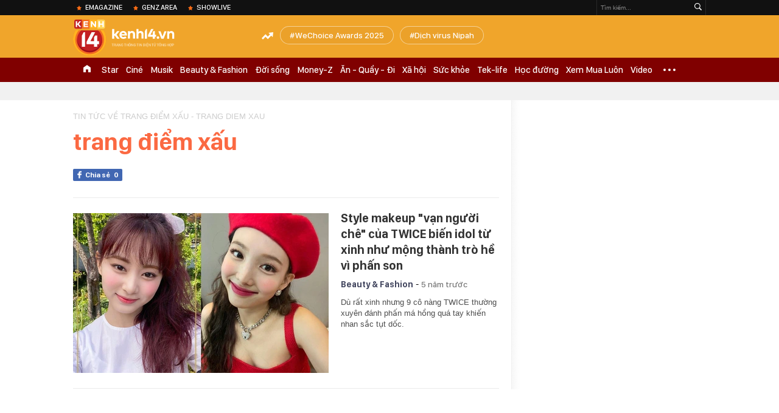

--- FILE ---
content_type: text/html; charset=utf-8
request_url: https://kenh14.vn/trang-diem-xau.html
body_size: 32378
content:
<!DOCTYPE html>
<html lang="vi">
<head>
    <meta http-equiv="Content-Type" content="text/html; charset=utf-8"/>
    <title>TRANG ĐIỂM XẤU: tin tức Mới nhất Style makeup &quot;vạn người chê&quot; của TWICE biến idol từ xinh như mộng thành trò hề vì phấn son - Đọc tin tuc tại Kenh14.vn - Kenh14.vn</title>
    <meta name="description" content="Trang điểm xấu, tin tức hình ảnh mới nhất luôn được cập nhật liên tục, chủ đề trang diem xau : Dù rất xinh nhưng 9 cô nàng TWICE thường xuyên đánh phấn má hồng quá tay khiến nhan sắc tụt dốc. Tin tức, hinh anh, video moi trang điểm xấu tại Kenh14.vn">
    <meta name="keywords" content="Trang điểm xấu, trang diem xau">
    <meta name="news_keywords" content="Trang điểm xấu, trang diem xau">
    <meta property="og:title" content="TRANG ĐIỂM XẤU: tin tức Mới nhất Style makeup &quot;vạn người chê&quot; của TWICE biến idol từ xinh như mộng thành trò hề vì phấn son - Đọc tin tuc tại Kenh14.vn - Kenh14.vn">
    <meta property="og:description" content="Trang điểm xấu, tin tức hình ảnh mới nhất luôn được cập nhật liên tục, chủ đề trang diem xau : Dù rất xinh nhưng 9 cô nàng TWICE thường xuyên đánh phấn má hồng quá tay khiến nhan sắc tụt dốc. Tin tức, hinh anh, video moi trang điểm xấu tại Kenh14.vn">
    <meta property="og:type" content="article" />
    <meta property="og:url" content="https://kenh14.vn/trang-diem-xau.html" />
    <meta property="og:image" content="https://kenh14cdn.com/web_images/k14_logo_new.png" />
    <meta property="og:image:type" content="image/jpg" />
    <meta property="og:image:width" content="600" />
    <meta property="og:image:height" content="315" />
    <meta property="twitter:image" content="https://kenh14cdn.com/web_images/k14_logo_new.png" />
    <meta property="twitter:card" content="summary_large_image" />
    <link rel="canonical" href="https://kenh14.vn/trang-diem-xau.html"/>
    <link  rel="alternate" media="only screen and (max-width: 640px)"  href="https://m.kenh14.vn/trang-diem-xau.html" />
    <link rel="alternate" media="handheld" href="https://m.kenh14.vn/trang-diem-xau.html" />
    <meta property="fb:app_id" content="1462475467145496" />
    <meta property="fb:pages" content="390567570966109" />
    <meta name="google-site-verification" content="XgyQeQB03FjD7tYPTfURGI294W9Ec_DBIvTB6xPrL6Q" />
            <meta name="viewport" content="width=device-width, initial-scale=1, maximum-scale=5, minimal-ui"/>
    <meta name="robots" content="max-image-preview:large,index,follow,all"/>
    <meta name="Language" content="vi"/>
    <meta name="distribution" content="Global"/>
    <meta http-equiv="audience" content="General">
    <meta name="resource-type" content="Document"/>
    <meta name="revisit-after" content="1 days"/>
    <meta name="GENERATOR" content="https://kenh14.vn">
    <meta name="RATING" content="GENERAL"/>
    <link rel="shortcut icon" href="https://kenh14cdn.com/web_images/kenh14-favicon.ico" type="image/png">
    <meta name="site_path" content="https://kenh14.vn">
    <meta name="author" content="VCCorp.vn">
    <meta property="og:site_name" content="https://kenh14.vn">
    <meta name="copyright" content="Copyright (c) by Công ty cổ phần Vccorp"/>
    <meta http-equiv="x-dns-prefetch-control" content="on"/>
    <link rel="dns-prefetch" href="https://static.mediacdn.vn/">
    <link rel="dns-prefetch" href="https://kenh14cdn.com">
    <link rel="dns-prefetch" href="https://videothumbs.mediacdn.vn/">
    <link rel="dns-prefetch" href="https://videothumbs-ext.mediacdn.vn/">
    <link rel="dns-prefetch" href="https://kenh14cdn.com/">
    <link rel="dns-prefetch" href="https://www.googletagmanager.com"/>
    <link rel="dns-prefetch" href="https://media1.admicro.vn"/>
    <link rel="dns-prefetch" href="https://adminplayer.sohatv.vn"/>
    <link rel="dns-prefetch" href="https://ovp.sohatv.vn"/>
    <link rel="dns-prefetch" href="https://static.amcdn.vn"/>
    <link rel="dns-prefetch" href="https://itunes.apple.com"/>
    <link rel="dns-prefetch" href="https://play.google.com"/>
    <link rel="dns-prefetch" href="https://rec.aiservice.vn"/>
    <link rel="dns-prefetch" href="https://formalhood.com"/>
    <link rel="dns-prefetch" href="https://vccorp.mediacdn.vn"/>
    <link rel="dns-prefetch" href="https://vcplayer.mediacdn.vn"/>
    <link rel="dns-prefetch" href="https://video-thumbs.mediacdn.vn"/>
    <link rel="dns-prefetch" href="https://ccd.mediacdn.vn"/>
    <link rel="dns-prefetch" href="https://ims.mediacdn.vn"/>
    <link rel="dns-prefetch" href="https://statics.lotuscdn.vn"/>
    <link rel="dns-prefetch" href="https://event.mediacdn.vnn"/>
    <link rel="dns-prefetch" href="https://static.mediacdn.vn"/>
    <link rel="dns-prefetch" href="https://hot14.mediacdn.vn"/>
    <link rel="dns-prefetch" href="https://apigames.kenh14.vn"/>
    <link rel="preconnect" href="https://rec.aiservice.vn"/>
    <link rel="preconnect" href="https://www.googletagmanager.com"/>
    <link rel="preconnect" href="https://media1.admicro.vn"/>
    <link rel="preconnect" href="https://kenh14cdn.com/">
    <link rel="preload" as="style" href="https://kenh14cdn.com/web_css/font.20062024.css" />
    <script>
    function loadJsAsync(e, t, a) { var n = document.createElement("script"); if (n.type = "text/javascript", n.async = !0, "function" == typeof t && (n.onreadystatechange = n.onload = function () { t() }), n.src = e, void 0 !== a && n.setAttribute("onerror", a), n) { for (var r = document.getElementsByTagName("script"), o = !1, c = 0; c < r.length; c++)r[c].src == e && (o = !0); !o && document.getElementsByTagName("head")[0].appendChild(n) } } function loadJsDefer(e, t, a) { var n = document.createElement("script"); if (n.type = "text/javascript", n.defer = !0, "function" == typeof t && (n.onreadystatechange = n.onload = function () { t() }), n.src = e, void 0 !== a && n.setAttribute("onerror", a), n) { for (var r = document.getElementsByTagName("script"), o = !1, c = 0; c < r.length; c++)r[c].src == e && (o = !0); o || document.getElementsByTagName("head")[0].appendChild(n) } }
    function loadCss(e) { var t = document.getElementsByTagName("head")[0], a = document.createElement("link"); a.rel = "stylesheet", a.type = "text/css", a.href = e, a.media = "all", t.appendChild(a) }
    function getMeta(t) { let e = document.getElementsByTagName("meta"); for (let n = 0; n < e.length; n++)if (e[n].getAttribute("name") === t) return e[n].getAttribute("content"); return "" }
    var hdUserAgent = getMeta("uc:useragent");
    var isNotAllow3rd = hdUserAgent.includes("not-allow-ads");
    var isLightHouse = hdUserAgent.includes("not-allow-ads");

    var pageSettings = Constants={
        Domain: "https://kenh14.vn",
        sharefbApiDomain: "https://sharefb.cnnd.vn",
        videoplayer: "https://vcplayer.mediacdn.vn",
        VideoToken: "[base64]",
        commentSiteName: "kenh14",
        DomainUtils: "https://utils3.cnnd.vn",
        imageDomain: "https://kenh14cdn.com",
        DomainApiVote: "https://eth.cnnd.vn",
        DomainUtils2: "https://nc68.cnnd.vn",
        mingCheckSessionUrl: "https://vietid.net/login/Checksession",
        mingCommentHost: "https://comment.vietid.net",
        mingAppKey: "d9c694bd04eb35d96f1d71a84141d075",
        apiLiveDomain: 'https://kenh14s.cnnd.vn',
        apiHandlerUrl: 'https://kenh14s.cnnd.vn',
        host: "https://kenh14.vn",
        searchHost: "/tim-kiem.chn",
        apiSignalRDomain: "https://sig.channelvn.net",
        videoHdDomain: "https://vcplayer.mediacdn.vn",
        videoStorage: "https://video-thumbs.mediacdn.vn",
        allow3rd: true && !isNotAllow3rd,
        domainApiAf: "https://s3.afamily.vn",
        apiSignal: 'https://signalr6.cnnd.vn'
    }

    function checkRunInitScroll() {
        if (typeof runinitscroll != "undefined" && runinitscroll.length >= 1) {
            runinitscroll[0]();
            var len = runinitscroll.length;
            var arr = [];
            for (var i = 1; i < len; i++) {
                arr.push(runinitscroll[i]);
            }
            runinitscroll = arr;
        }
        window.setTimeout(function () {
            checkRunInitScroll();
        }, 1);
    }
    setTimeout(function () {
        let e = !1;

        let runInitScrollTimeout = pageSettings.allow3rd ? 1 : 3000;

        function t() {
            try {
                e || (e = !0, document.removeEventListener("scroll", t), function () {
                    let e = document.createElement("script");
                    e.async = !0, e.setAttribute("data-ad-client", ""), document.head.appendChild(e), e.src = ""
                }(), document.removeEventListener("mousemove", t), document.removeEventListener("mousedown", t), document.removeEventListener("touchstart", t)), setTimeout(function () {
                    checkRunInitScroll();
                }, runInitScrollTimeout)

            } catch (err) {
                console.log("init --" + err);
            }
        }
        document.addEventListener("scroll", t, { passive: true }), document.addEventListener("mousemove", t), document.addEventListener("mousedown", t), document.addEventListener("touchstart", t, { passive: true }), document.addEventListener("load", function () {
            document.body.clientHeight != document.documentElement.clientHeight && 0 == document.documentElement.scrollTop && 0 == document.body.scrollTop || t()
        })
    }, 1);
</script>

    <style>
    @font-face { font-family: 'SFD-Heavy'; font-display: swap; src: url('https://kenh14cdn.com/web_font/SFD-Bold.eot'); src: url('https://kenh14cdn.com/web_font/SFD-Bold.eot') format('embedded-opentype'), url('https://kenh14cdn.com/web_font/SFD-Bold.woff2'), url('https://kenh14cdn.com/web_font/SFD-Bold.woff') format('woff'), url('https://kenh14cdn.com/web_font/SFD-Bold.ttf') format('truetype'), url('https://kenh14cdn.com/web_font/SFD-Bold.svg#SFD-Bold') format('svg'); }
    @font-face { font-family: 'SFD-SemiBold'; font-display: swap; src: url('https://kenh14cdn.com/web_font/SFD-Bold.eot'); src: url('https://kenh14cdn.com/web_font/SFD-Bold.eot') format('embedded-opentype'), url('https://kenh14cdn.com/web_font/SFD-Bold.woff2'), url('https://kenh14cdn.com/web_font/SFD-Bold.woff') format('woff'), url('https://kenh14cdn.com/web_font/SFD-Bold.ttf') format('truetype'), url('https://kenh14cdn.com/web_font/SFD-Bold.svg#SFD-Bold') format('svg'); }
    @font-face { font-family: 'SFD-Bold'; font-display: swap; src: url('https://kenh14cdn.com/web_font/SFD-Bold.eot'); src: url('https://kenh14cdn.com/web_font/SFD-Bold.eot') format('embedded-opentype'), url('https://kenh14cdn.com/web_font/SFD-Bold.woff2'), url('https://kenh14cdn.com/web_font/SFD-Bold.woff') format('woff'), url('https://kenh14cdn.com/web_font/SFD-Bold.ttf') format('truetype'), url('https://kenh14cdn.com/web_font/SFD-Bold.svg#SFD-Bold') format('svg'); }
    @font-face { font-family: 'SFD-Light'; font-display: swap; src: url('https://kenh14cdn.com/web_font/SFD-Light.eot'); src: url('https://kenh14cdn.com/web_font/SFD-Light.eot') format('embedded-opentype'), url('https://kenh14cdn.com/web_font/SFD-Light.woff2'), url('https://kenh14cdn.com/web_font/SFD-Light.woff') format('woff'), url('https://kenh14cdn.com/web_font/SFD-Light.ttf') format('truetype'), url('https://kenh14cdn.com/web_font/SFD-Light.svg#SFD-Light') format('svg'); }
    @font-face { font-family: 'SFD-Medium'; font-display: swap; src: url('https://kenh14cdn.com/web_font/SFD-Medium.eot'); src: url('https://kenh14cdn.com/web_font/SFD-Medium.eot') format('embedded-opentype'), url('https://kenh14cdn.com/web_font/SFD-Medium.woff2'), url('https://kenh14cdn.com/web_font/SFD-Medium.woff') format('woff'), url('https://kenh14cdn.com/web_font/SFD-Medium.ttf') format('truetype'), url('https://kenh14cdn.com/web_font/SFD-Medium.svg#SFD-Medium') format('svg'); }

    .kenh14-wrapper.xml .kenh14-header-wrapper .khw-top-header {
        padding-top: 10px;
        margin-top: 0 !important;
    }
</style>
    <style>
        html,body,div,span,applet,object,iframe,h1,h2,h3,h4,h5,h6,p,blockquote,pre,a,abbr,acronym,address,big,cite,code,del,dfn,em,img,ins,kbd,q,s,samp,small,strike,strong,sub,sup,tt,var,b,u,i,center,dl,dt,dd,ol,ul,li,fieldset,form,label,legend,table,caption,tbody,tfoot,thead,tr,th,td,article,aside,canvas,details,embed,figure,figcaption,footer,header,hgroup,menu,nav,output,ruby,section,summary,time,mark,audio,video{margin:0;padding:0;border:0;font-size:100%;font:inherit;vertical-align:baseline}article,aside,details,figcaption,figure,footer,header,hgroup,menu,nav,section{display:block}body{line-height:1;font-family:Arial,Helvetica,sans-serif;-webkit-font-smoothing:antialiased}ol,ul{list-style:none}blockquote,q{quotes:none}blockquote:before,blockquote:after,q:before,q:after{content:'';content:none}.clearfix:after{visibility:hidden;display:block;font-size:0;content:" ";clear:both;height:0}.fl{float:left}.fr{float:right}.mt-20{margin-top:20px}img{color:transparent}a{text-decoration:none}.swiper-container{margin:0 auto;position:relative;overflow:hidden;z-index:1}.swiper-wrapper{position:relative;width:100%;height:100%;z-index:1;display:-webkit-box;display:-moz-box;display:-ms-flexbox;display:-webkit-flex;display:flex;-webkit-transition-property:-webkit-transform;-moz-transition-property:-moz-transform;-o-transition-property:-o-transform;-ms-transition-property:-ms-transform;transition-property:transform;-webkit-box-sizing:content-box;-moz-box-sizing:content-box;box-sizing:content-box}.swiper-container-android .swiper-slide,.swiper-wrapper{-webkit-transform:translate3d(0,0,0);-moz-transform:translate3d(0,0,0);-o-transform:translate(0,0);-ms-transform:translate3d(0,0,0);transform:translate3d(0,0,0)}.swiper-slide{-webkit-flex-shrink:0;-ms-flex:0 0 auto;flex-shrink:0;width:100%;height:100%;position:relative}.swiper-button-next,.swiper-button-prev{position:absolute;top:50%;width:27px;height:44px;margin-top:-22px;z-index:10;cursor:pointer;-moz-background-size:27px 44px;-webkit-background-size:27px 44px;background-size:27px 44px;background-position:center;background-repeat:no-repeat}.swiper-button-next.swiper-button-disabled,.swiper-button-prev.swiper-button-disabled{opacity:.35;cursor:auto;pointer-events:none}.swiper-button-prev,.swiper-container-rtl .swiper-button-next{background-image:url("data:image/svg+xml;charset=utf-8,%3Csvg%20xmlns%3D'http%3A%2F%2Fwww.w3.org%2F2000%2Fsvg'%20viewBox%3D'0%200%2027%2044'%3E%3Cpath%20d%3D'M0%2C22L22%2C0l2.1%2C2.1L4.2%2C22l19.9%2C19.9L22%2C44L0%2C22L0%2C22L0%2C22z'%20fill%3D'%23007aff'%2F%3E%3C%2Fsvg%3E");left:10px;right:auto}.swiper-button-next,.swiper-container-rtl .swiper-button-prev{background-image:url("data:image/svg+xml;charset=utf-8,%3Csvg%20xmlns%3D'http%3A%2F%2Fwww.w3.org%2F2000%2Fsvg'%20viewBox%3D'0%200%2027%2044'%3E%3Cpath%20d%3D'M27%2C22L27%2C22L5%2C44l-2.1-2.1L22.8%2C22L2.9%2C2.1L5%2C0L27%2C22L27%2C22z'%20fill%3D'%23007aff'%2F%3E%3C%2Fsvg%3E");right:10px;left:auto}.swiper-pagination{position:absolute;text-align:center;-webkit-transition:.3s;-moz-transition:.3s;-o-transition:.3s;transition:.3s;-webkit-transform:translate3d(0,0,0);-ms-transform:translate3d(0,0,0);-o-transform:translate3d(0,0,0);transform:translate3d(0,0,0);z-index:10}.swiper-container-horizontal>.swiper-pagination-bullets,.swiper-pagination-custom,.swiper-pagination-fraction{bottom:10px;left:0;width:100%}.swiper-pagination-bullet{width:8px;height:8px;display:inline-block;border-radius:100%;background:#000;opacity:.2}.swiper-pagination-clickable .swiper-pagination-bullet{cursor:pointer}.swiper-pagination-bullet-active{opacity:1;background:#007aff}.swiper-container-horizontal>.swiper-pagination-bullets .swiper-pagination-bullet{margin:0 5px}.sprite{background:url("https://kenh14cdn.com/web_images/sprite-k14.20.png");background-repeat:no-repeat}.w1040{width:1040px;margin:0 auto}.w720{width:720px}.w700{width:700px}.w300{width:300px}img{image-rendering:-webkit-optimize-contrast}.kenh14-wrapper{display:block;position:relative;min-width:1120px}.kenh14-header-wrapper{display:block;position:relative}.khw-top-header{background:#f0a52b;height:70px;position:relative;z-index:1}.khw-top-header .w1040{position:relative}.kwtm-toogle{text-align:center;position:absolute;top:19px;right:0}.kwtm-logo{background-position:0 0;width:200px;height:60px;position:absolute;top:7px;left:0;text-decoration:none;background:url(https://kenh14cdn.com/web_images/k14_logo2022.svg) no-repeat !important;background-size:auto 60px !important}.khw-bottom-header{background:#a70e1a;height:40px;position:relative}.kmli{float:left;position:relative;white-space:nowrap}.kmli>a{font-size:15px;color:#fff;padding:0 6px;display:block;text-decoration:none;line-height:40px;position:relative;font-family:SFD-Medium}.kmli.home{padding:0 12px}.kmli.home>a{width:12px;padding:0;background:url('https://kenh14cdn.com/web_images/sprite-k14.20.png') -494px 12px no-repeat;text-indent:-99999px;overflow:hidden}.kmli.expand-icon{padding:0 12px;position:inherit}.kmli.expand-icon>a{background:url('https://kenh14cdn.com/web_images/sprite-k14.20.png') -319px -104px no-repeat;width:20px;padding:0}.kmli:first-of-type>a{padding-left:0}.kbh-menu-list{display:block;height:40px;display:flex}.khw-adk14-wrapper{height:250px;background:#f1f1f1;padding:20px 0;width:100%;display:block;text-align:center}.kbw-content{margin-top:35px;display:block}.kbwcb-left{border-top:1px solid #e4e4e4;position:relative;padding-top:25px}.kbwcb-left:before{background:url("https://kenh14cdn.com/web_images/grd-border.png") top right repeat-y;content:'';position:absolute;top:0;right:-20px;width:20px;height:100%;z-index:-1}.kbwcb-left-wrapper{display:block;padding-right:20px;position:relative}.kscli,.knswli{padding:25px 0;border-bottom:1px solid #ebebeb;list-style:none}.kscliw-ava{display:block;overflow:hidden;position:relative;padding-top:62.5%;background-size:cover;background-position:center top;background-repeat:no-repeat}.kscliw-ava video{width:100%;height:auto;position:absolute;top:0;left:50%;transform:translateX(-50%)}.kscliw-right,.knswli-right{margin-left:270px}.kscliw-title a,.knswli-title a{font-family:SFD-Bold;font-size:20px;line-height:26px;color:#333;text-decoration:none;display:block;margin-bottom:10px;margin-top:-5px}.kscliw-sapo,.knswli-sapo{font-size:13px;font-family:Arial;color:#4d4d4d;line-height:18px;display:block}.knswli-left{width:250px}.knswli-meta{margin-bottom:13px}.knswli-time{position:relative;font-family:SFD-Medium;font-size:14px;color:#777}.knswli-category{font-family:SFD-SemiBold;font-size:14px;color:#41455e;text-decoration:none}.knswli-facebook,.knswli-comment,.knswli-view{margin:5px 0;font-size:12px;color:#888;position:relative}.knswli-relate-wrap{padding-left:15px;display:block;padding-top:5px}.knswli-relate{text-decoration:none;color:#41455e;font-size:13px;line-height:18px;font-family:Arial;position:relative;font-weight:bold}.knswli-relate:before{width:5px;height:5px;border-radius:100%;background:#fb6c27;content:'';position:absolute;top:5px;left:-15px}.knswli-object-wrapper{padding:20px 0 20px 0}.knswli.light .knswli-object-wrapper{background:#f5f5f5;-webkit-border-radius:3px;-moz-border-radius:3px;border-radius:3px;border:1px solid #e6e6e6}.knswli.dark .knswli-object-wrapper{position:relative;background:#222;border-top:5px solid #fb6c27}.knswli-object-content{position:relative;overflow:hidden}.knswli.dark .knswli-object-wrapper:before{display:block;position:absolute;width:10%;bottom:0;right:0;height:100%;background:-moz-linear-gradient(left,rgba(255,255,255,0) 0%,#222 100%);background:-webkit-linear-gradient(left,rgba(255,255,255,0) 0%,#222 100%);background:linear-gradient(to right,rgba(255,255,255,0) 0%,#222 100%);filter:progid:DXImageTransform.Microsoft.gradient(startColorstr='#ffffff',endColorstr='#ab000000',GradientType=1);content:'';z-index:3}.knswli.dark.video .knswli-object-wrapper:before{display:none}.knswli .knswli-object-title{font-family:SFD-Heavy;font-size:28px;margin-left:60px;color:#fff;text-transform:uppercase;position:relative;margin-bottom:22px}.knswli.light .knswli-object-title{color:#222;margin-left:65px;margin-bottom:18px}.knswli.trend .icon{background-position:-213px 0;width:33px;height:22px;position:absolute;top:4px;left:-45px;display:block}.koli{width:260px;margin-left:20px;float:left;position:relative;background:#fff;overflow:hidden;border-radius:3px}.knswli.light .koli{border:1px solid #e6e6e6;box-shadow:0 1px 5px 0 rgba(0,0,0,.05)}.koli-ava{display:block;width:260px;height:165px;margin-bottom:5px;position:relative}.koli-ava img{width:100%;display:block}.koli-title{padding:0 12px 20px}.koli-title a{color:#333;font-family:SFD-Bold;font-size:18px;line-height:20px;text-decoration:none;display:block}.swiper-pagination-bullet-active{background:#fb512a !important}.knswli.video .knswli-object-wrapper{padding:0;border:0;width:100% !important;margin-left:0 !important}.knswli-video-wrapper{padding:20px 0 30px}.koli-stats{display:block;width:100%;height:35px;position:absolute;bottom:2px;left:0;background:rgba(0,0,0,.8)}.koli-stats span{margin-top:10px;position:relative;font-size:15px;color:#fff;line-height:35px;font-family:Arial;margin-left:40px}.koli-stats.view span:before{display:block;width:24px;height:24px;background:url("https://kenh14cdn.com/web_images/sprite-k14.20.png") -245px -145px no-repeat;position:absolute;top:-4px;left:-30px;content:''}.koli-count{margin-right:5px}.swiper-button-next,.swiper-button-prev{position:absolute;top:52px;width:35px;height:95px;z-index:10;cursor:pointer}.swiper-button-next{background:url("https://kenh14cdn.com/web_images/sprite-k14.20.png") -115px -137px no-repeat;background-color:rgba(251,108,39,.9);border-top-left-radius:3px;-webkit-border-top-left-radius:3px;-moz-border-radius-topleft:3px;border-bottom-left-radius:3px;-webkit-border-bottom-left-radius:3px;-moz-border-radius-bottomleft:3px}.swiper-button-prev{background:url("https://kenh14cdn.com/web_images/sprite-k14.20.png") -70px -137px no-repeat;background-color:rgba(251,108,39,.9);border-top-right-radius:3px;-webkit-border-top-right-radius:3px;-moz-border-radius-topright:3px;border-bottom-right-radius:3px;-webkit-border-bottom-right-radius:3px;-moz-border-radius-bottomright:3px}.swiper-button-next,.swiper-container-rtl .swiper-button-prev{right:0}.swiper-button-prev,.swiper-container-rtl .swiper-button-next{left:0}.swiper-button-next.swiper-button-disabled,.swiper-button-prev.swiper-button-disabled{display:none}.knswli-object-wrapper .swiper-container-horizontal>.swiper-pagination-bullets{bottom:0}.trend .swiper-button-next,.trend .swiper-button-prev{top:40px}.swiper-pagination{position:relative;margin-top:15px;bottom:0 !important}.swiper-pagination-bullet{margin:0 8px !important;cursor:pointer}.kscliw-ava video{width:100%;height:auto;position:absolute;top:0;left:50%;transform:translateX(-50%)}.koli-ava video,.klwcngl-thumb video,.klwfnswn-thumb video{width:100%;height:auto;display:block}.VCSortableInPreviewMode{text-align:center;width:100%;margin-bottom:35px}.klwfn-left{width:460px}.klwfn-right{width:220px}.klwfnl-thumb{display:block;width:460px;height:289px;margin-bottom:10px;position:relative}.klwfnl-thumb img{display:block;width:460px;height:289px}.klwfnl-title a{font-family:SFD-Bold;font-size:26px;line-height:30px;color:#222;text-decoration:none;transition:color .3s;-webkit-transition:color .3s;-moz-transition:color .3s}.klwfnl-sapo{font-size:14px;line-height:20px;color:#444;margin:10px 0}.klwfnr-thumb,.klwfnr-thumb img{display:block;width:220px;height:289px;position:relative}.klwfnr-title a{display:block;padding:12px 15px 20px;background-image:linear-gradient(#ebebeb,#fff);font-family:SFD-Bold;font-size:19px;line-height:22px;color:#222;text-decoration:none;transition:color .3s;-webkit-transition:color .3s;-moz-transition:color .3s}.klwfn-slide-wrapper{position:relative;margin-top:30px;width:720px;overflow:hidden}.klwfnswn{width:250px;margin-right:20px}.klwfnswn-thumb{display:block;width:250px;height:156px;margin-bottom:8px;position:relative}.klwfnswn-thumb img{display:block;width:250px;height:156px}.klwfnswn-title a{font-family:SFD-Bold;font-size:17px;line-height:22px;color:#2d2d2d;transition:color .3s;-webkit-transition:color .3s;-moz-transition:color .3s;text-decoration:none}.klw-featured-news{padding-bottom:30px;border-bottom:3px solid #ff5e34}.k14-home .knswli.dark.video{border-bottom:none;position:relative}.knswli .knswli-object-wrapper{width:700px;float:left}.backto_school-decumar{width:308px;float:right;position:relative;border:1px solid #f0e7d3;border-radius:5px;background-color:#fcfaf4}.trend .featuredcn{display:flex;justify-content:space-between}.trend .knswli-object-wrapper{margin:0}.flx-trendAd-crsk14{display:flex;justify-content:space-between}.crsk14{width:320px !important}.editor-pick-onstream .editor-pick-header{display:flex;align-items:center;margin-bottom:15px}.editor-pick-onstream .ep-header-icon{margin-right:10px}.editor-pick-onstream .ep-header-text{font-family:SFD-Bold;font-size:24px;color:#333;text-transform:uppercase}.editor-pick-onstream .editor-pick-news{display:flex}.editor-pick-onstream .ep-news-big{width:57%;padding-right:25px;margin-right:25px;border-right:1px solid #e5e5e5;flex-shrink:0}.editor-pick-onstream .ep-news-small{flex-grow:1}.editor-pick-onstream .ep-news-small-li{margin-bottom:20px}.editor-pick-onstream .ep-news-small-li:last-child{margin-bottom:0}.editor-pick-onstream .ep-news-big-ava{margin-bottom:15px}.editor-pick-onstream .ep-news-small-ava{margin-bottom:10px}.editor-pick-onstream .ep-news-small-title a{font-family:SFD-Bold;font-size:16px;line-height:130%;color:#333;text-decoration:none}.category .kbwcb-left{padding-top:0;border-top:0}.category .kbwc-body{margin-top:0}.category .kbw-content{margin-top:0}.category .w300{padding-top:20px}.hidden{display:none!important}.k14h-sprite{background-image:url('https://kenh14cdn.com/web_images/k14h-sprite_v1.png');background-repeat:no-repeat}.kfa-list-footer-menu{text-align:center;padding:10px 0;margin-bottom:30px}.footer-bottom .col-title,.footer-bottom .col-title a{font-size:14px;font-weight:bold;color:#555;text-transform:uppercase;margin-bottom:8px;padding-left:0 !important;text-decoration:none}.kfa-list-footer-menu .kfa-footer-menu{display:inline}.kfa-list-footer-menu .kfa-footer-menu a{font-size:12px;font-weight:bold;color:#4a4a4a;text-decoration:none}.kfa-list-footer-menu .kfa-footer-menu:before{content:'|';color:#a1a1a1;font-size:12px;margin:0 2px}.kfa-list-footer-menu .kfa-footer-menu:first-child:before{display:none}.new-footer .top-footer{border:1px solid #595959;padding:15px 20px;background:#fff;margin-bottom:30px}.k14-footer-logo{display:block;width:60px;height:90px;background-position:-187px -90px;margin-right:20px;float:left}.top-footer .group-title{font-size:16px;font-weight:bold;line-height:20px;color:#555;text-transform:uppercase}.top-footer p{font-size:12px;line-height:18px;color:#595959}.user-response{float:left}.btn-faq-popup{display:inline-block;height:24px;padding:0 6px 0 28px;border:1px solid #e7e7e7;border-radius:2px;-webkit-border-radius:2px;-moz-border-radius:2px;margin-top:3px;font-size:11px;font-weight:bold;color:#333;line-height:24px;text-transform:uppercase;text-decoration:none;margin-right:12px;margin-bottom:5px;position:relative}.btn-faq-popup:before{display:block;width:15px;height:15px;background-image:url('https://kenh14cdn.com/web_images/k14h-sprite_v1.png');background-repeat:no-repeat;background-position:-257px -119px;content:'';position:absolute;top:5px;left:6px}.faq-mail{display:inline-block;padding-left:20px;font-size:13px;color:#333;text-decoration:none;position:relative}.faq-mail:before{display:block;width:13px;height:9px;background-image:url('https://kenh14cdn.com/web_images/k14h-sprite_v1.png');background-repeat:no-repeat;background-position:-282px -119px;content:'';position:absolute;top:2px;left:0}.footer-col{float:left;padding:0 25px;border-left:1px solid #e7e7e7;width:280px}.footer-bottom .footer-col:first-of-type{padding-left:0;border-left:none}.footer-bottom .footer-col:last-of-type{padding-right:0}.footer-bottom .footer-col:first-of-type,.footer-bottom .footer-col:last-of-type{width:310px}.footer-bottom .col-title{font-size:14px;font-weight:bold;color:#555;text-transform:uppercase;margin-bottom:8px}.k14-address{margin-bottom:35px}.footer-bottom p{font-size:13px;line-height:18px;color:#595959}.btn-view-map{display:block;height:15px;padding-left:15px;font-size:10px;font-weight:bold;color:#595959;line-height:14px;text-transform:uppercase;text-decoration:none;margin-top:8px;position:relative}.btn-view-map:before{display:block;width:9px;height:13px;background-image:url('https://kenh14cdn.com/web_images/k14h-sprite_v1.png');background-repeat:no-repeat;background-position:-257px -167px;content:'';position:absolute;top:0;left:0}.associate{margin-bottom:18px}.associate p{padding-left:20px}.pl0{padding-left:0 !important}.associate .phone-footer,.associate .admicro-phone-footer{position:relative}.associate .phone-footer:before{display:block;width:8px;height:15px;background-image:url('https://kenh14cdn.com/web_images/k14h-sprite_v1.png');background-repeat:no-repeat;background-position:-366px -90px;content:'';position:absolute;top:0;left:0}.associate .associate-mail{display:block;padding-left:20px;height:15px;margin-top:5px;font-size:13px;line-height:15px;color:#595959;text-decoration:none;position:relative}.associate .associate-mail:before{width:13px;height:9px;background-image:url('https://kenh14cdn.com/web_images/k14h-sprite_v1.png');background-repeat:no-repeat;background-position:-305px -119px;content:'';position:absolute;top:4px;left:0}.btn-associate-lightbox{display:inline-block;margin-top:15px;height:24px;padding:0 15px;background:#9d2306;font-size:12px;font-weight:bold;color:#fff;text-decoration:none;line-height:24px;text-transform:uppercase;border-radius:2px;-webkit-border-radius:2px;-moz-border-radius:2px}.vccorp-footer-logo{display:block;width:103px;height:23px;margin-bottom:15px;background-image:url('https://kenh14cdn.com/web_images/k14h-sprite_v1.png');background-repeat:no-repeat;background-position:-328px -119px}.footer-bottom .footer-col:last-of-type .col-title{margin-bottom:15px}.footer-bottom .footer-col:last-of-type p{margin-bottom:15px}.kfa-footer-menu{background:#e9e9e9}.footer-bottom .footer-col:last-of-type .col-title span{font-weight:normal;text-transform:none}.new-footer .top-footer{width:480px;height:98px;box-sizing:initial}.btn-messenger-lightbox{display:inline-flex;margin-top:15px;height:24px;padding:0 15px;background:#0050bd;font-size:12px;font-weight:bold;color:#fff;text-decoration:none;line-height:24px;text-transform:uppercase;border-radius:2px;-webkit-border-radius:2px;-moz-border-radius:2px;margin-right:10px}.btn-messenger-lightbox .messenger-icon{display:block;margin-right:5px;width:12px;flex-shrink:0;margin-top:2px}button{background:none;border:0;box-sizing:content-box;color:inherit;cursor:pointer;font:inherit;line-height:inherit;overflow:visible;vertical-align:inherit}.knswlic-welax .VCSortableInPreviewMode{margin-bottom:0}.knswli-left{width:250px}.fl{float:left}.knswli-category{font-family:SFD-SemiBold;font-size:14px;color:#41455e;text-decoration:none}.knswli-time{position:relative;font-family:SFD-Medium;font-size:14px;color:#777}.knswli-meta{margin-bottom:13px}.knswli-left{width:250px}.kscliw-sapo,.knswli-sapo{font-size:13px;font-family:Arial;color:#4d4d4d;line-height:18px;display:block}.toolbar-search-wrapper{height:25px;border-left:1px solid rgba(255,255,255,.1);border-right:1px solid rgba(255,255,255,.1)}.toolbar-search-wrapper #searchinput{height:25px;border:none;background-color:transparent;box-sizing:border-box;padding:0 6px;font-size:10px;color:#8a8a8a;width:154px;outline:none;float:left;line-height:25px}.t-search-submit-btn{display:block;height:25px;float:right;padding:4px 6px;box-sizing:border-box}.header-kinglive-status{padding:10px 0;height:50px}.knswli .knswli-object-title{font-size:24px}.knswli-object-wrapper{padding-top:15px}#searchinput:empty:not(:focus)::before{content:attr(data-placeholder)}.kenh14-toolbar-wrapper{background:#111;height:25px;position:relative;z-index:1}.k14ti{display:inline-block}.k14ti a{font-family:SFD-Semibold;font-size:12px;line-height:25px;color:#fff;text-transform:uppercase;text-decoration:none;color:#fff;display:block;padding:0 8px}.kbh-menu-list{margin-left:5px}.kmli-menu-expand-wrapper{background:#fff;box-shadow:0 30px 80px rgba(0,0,0,.2);position:absolute;top:40px;left:0;z-index:9999;visibility:hidden;opacity:0;transition:all .3s;-webkit-transition:all .3s;-moz-transition:all .3s}.list-other-cat-col{padding:20px 0 10px;border-bottom:1px solid #eaeaea}.occ{width:160px;float:left;margin-right:10px}.occ-name a{font-family:SFD-Semibold;font-size:16px;color:#333;text-decoration:none;display:block;margin-bottom:10px;padding-left:6px;border-left:3px solid #ff6610;height:12px;line-height:12px;background-color:transparent !important}.list-occs .occs{margin-bottom:10px}.list-occs .occs a{font-size:13px;color:#666;text-decoration:none;background-color:transparent !important}.kmew-topics-wrapper{padding:20px 0;border-bottom:1px solid #eaeaea}.kmewtw-label{height:20px;padding-left:26px;font-family:SFD-Semibold;font-size:20px;line-height:20px;color:#333;position:relative}.kmewtw-label:before{display:block;width:14px;height:20px;background:url(https://kenh14cdn.com/web_images/sprite-k14.20.png) -384px -124px no-repeat;position:absolute;top:0;left:0;content:''}.kmewt{width:190px;height:40px;float:left;margin-right:20px;margin-top:20px}.kmewt a{display:block;width:190px;height:40px;position:relative;overflow:hidden;text-decoration:none;border-radius:3px;-webkit-border-radius:3px;-moz-border-radius:3px}.kmewt a img{display:block;width:100%;margin-left:0;margin-top:0;-webkit-filter:blur(6px);-moz-filter:blur(6px);filter:blur(6px)}.kmewt a span{padding:0 12px;height:40px;position:absolute;bottom:0;left:0;right:0;font-family:SFD-Medium;font-size:17px;line-height:40px;color:#fff;background:rgba(0,0,0,.2)}.kmew-other-links{padding:20px 0}.kmewol-group{margin-right:30px;float:left}.kmewolg-label,.kmewolg-label a{font-family:SFD-Semibold;font-size:15px;color:#333;text-decoration:none;background-color:transparent !important}.kmewolgi{display:inline;margin-left:10px}.kmewolgi a{font-size:13px;color:#666;text-decoration:none;background-color:transparent !important}.kmewolg-label,.list-kmewolgi{float:left}.khwth-trending-wrapper{height:30px;position:absolute;top:18px;left:230px;padding-left:30px}.khwth-trending-wrapper:before{display:block;width:19px;height:12px;background:url(https://kenh14cdn.com/web_images/sprite-k14.20.png) -388px -55px no-repeat;position:absolute;top:10px;left:0;content:''}.khwtht{float:left;margin-right:10px}.khwtht a{display:block;height:28px;padding:0 15px;font-family:SFD-Medium;font-size:14px;line-height:28px;color:#fff;text-decoration:none;border:1px solid rgba(255,255,255,.5);border-radius:100px;-webkit-border-radius:100px;-moz-border-radius:100px;transition:border .3s;-webkit-transition:border .3s;-moz-transition:border .3s;background:rgba(0,0,0,.02)}.list-k14-toolbar-items .k14ti.top-toolbar a{padding-left:20px;background-image:url(https://kenh14cdn.com/web_images/toolbar-topic-icon.png);background-position:left 6px center;background-repeat:no-repeat}.kbwc-body{position:relative}.kmli.expand-icon{cursor:pointer;height:100%}.kmli.expand-icon a span.eiline{display:block;width:4px;height:4px;background:#fff;border-radius:100px;-webkit-border-radius:100px;-moz-border-radius:100px;visibility:visible;opacity:1;transition:all .3s;-webkit-transition:all .3s;-moz-transition:all .3s;position:absolute;top:18px}.kmli.expand-icon a span.ei-line1{left:0}.kmli.expand-icon a span.ei-line2{left:8px}.kmli.expand-icon a span.ei-line3{right:0}.trendAd-wrapper{background:#fff;padding:25px 0;position:relative;margin-top:-1px}.trendAd-wrapper:before{content:'';background:#e8e8e8;top:0;left:0;width:100%;height:1px;position:absolute}.trendAd-wrapper:after{content:'';background:#e8e8e8;bottom:0;left:0;width:100%;height:1px;position:absolute}.trendAd-left{background-color:#2b2b2b;border-radius:3px}.trendAd-right{width:450px;float:right}.trendAd{padding:0;border:none}#k14-main-menu-wrapper-sticky-wrapper{position:relative;z-index:9999}.occ.r1,.occ.r2{margin-bottom:20px}.klw-detail-stream,.knswli.dark.video{position:relative}.khwth-trending-wrapper .khwtht a:before{content:'#'}.knswli-readmore{padding-top:12px;margin-top:15px;border-top:1px dotted #d6d6d6}.knswli-readmore .readmore-label{font-size:11px;color:#888;display:block;margin-bottom:8px}.knswli-readmore .readmore-list-news .readmore-news{margin-bottom:8px;position:relative}.knswli-readmore .readmore-list-news .readmore-news .readmore-news-link{font-family:SFD-Bold;font-size:14px;line-height:20px;color:#41455e;display:-webkit-box}.knswli-readmore .readmore-list-news .readmore-news:before{display:block;width:4px;height:4px;content:'';background-color:#ff5e34;border-radius:100%;float:left;margin-top:8px;margin-right:9px}.knswli-readmore .readmore-list-news .readmore-news .readmore-news-link i{font-size:13px;color:#888;font-family:SFD-Medium}.knswli-readmore .readmore-list-news .readmore-news .readmore-news-link i:before{content:' . ';margin-left:3px;margin-right:3px;position:relative;top:-4px}.khw-adk14-wrapper{height:auto;padding-top:15px;padding-bottom:15px}.kbwcb-left{z-index:0}.swiper-container-horizontal ul{transition:all .5s !important;-webkit-transition:all .5s !important;-moz-transition:all .5s !important}.swiper-button-prev{left:-35px;*transition:all .3s;-webkit-transition:all .3s;-moz-transition:all .3s}.swiper-button-next,.swiper-container-rtl .swiper-button-prev{right:0}.swiper-button-next.swiper-button-disabled,.swiper-button-prev.swiper-button-disabled{background-color:#333 !important;width:35px;opacity:.8;display:block;pointer-events:all}.clearfix:after{visibility:hidden;display:block;font-size:0;content:" ";clear:both;height:0}.koli-title a{font-size:17px !important;line-height:22px !important}.koli:last-child{margin-right:20px}.VCSortableInPreviewMode{margin-bottom:30px}.kenh14-wrapper{overflow:hidden}.knswli-relate{display:inline-block}.knswli.dark .knswli-object-wrapper:before{border-radius:3px;-webkit-border-radius:3px;-moz-border-radius:3px}.sticker{position:absolute;top:-20px;left:-20px;width:54px;height:54px;z-index:1}.pos-rlt{position:relative}.k14topic-sapo{float:left;margin-right:10px;margin-top:2px;position:relative;font-family:Arial !important;cursor:pointer}.knswli-right .k14topic-sapo{float:none;padding-bottom:10px}.k14topic-sapo .k14topic-logo{display:block;cursor:pointer;height:18px}.k14topic-sapo .k14topic-logo img{height:18px}.brand-content.k14topic-sapo{float:none;margin-bottom:5px}.stream.brand-content .k14topic-logo,.brand-content .k14topic-logo img{height:20px !important;border-radius:4px}.klwfnl-title a,.klwfnr-title a,.klwfnswn-title a{font-family:SFD-Bold;font-weight:normal;letter-spacing:0}.knswlic-welax .VCSortableInPreviewMode>div{width:100% !important;height:100% !important;position:absolute;top:0;left:0}.verticalThumb .kscliw-ava{padding-top:131.82%}#admzone49{min-height:90px}#admzone50{min-height:600px}.knswli.dark .knswli-object-wrapper{background-color:transparent}.k14-videoUpdate .k14-videoUpdate-wrapper{display:flex;justify-content:space-between}.k14-videoUpdate .k14-videoUpdate-wrapper .videoUpdate-left{width:320px}.k14-videoUpdate .k14-videoUpdate-wrapper .videoUpdate-left .content-video .VCSortableInPreviewMode[type="VideoStream"]{padding-top:125%;position:relative;margin-bottom:0}.k14-videoUpdate .k14-videoUpdate-wrapper .videoUpdate-left .content-video .VCSortableInPreviewMode[type="VideoStream"] .videoNewsPlayer{position:absolute;top:0;left:0;width:100%;height:100% !important;background:#f1f1f1 !important}.k14-videoUpdate .k14-videoUpdate-wrapper .videoUpdate-right{width:360px}.k14-videoUpdate .k14-videoUpdate-wrapper .videoUpdate-right .vr-content_info{display:flex;flex-direction:column;height:100%}.k14-videoUpdate .k14-videoUpdate-wrapper .videoUpdate-right .vr-content_info .info-heading{display:flex;align-items:center;margin-bottom:10px}.k14-videoUpdate .k14-videoUpdate-wrapper .videoUpdate-right .vr-content_info .info-heading .ih-time{font-size:13px;line-height:150%;font-family:Arial;font-weight:400;color:#888}.k14-videoUpdate .k14-videoUpdate-wrapper .videoUpdate-right .vr-content_info .info-content{display:flex;flex-direction:column;justify-content:space-between;height:100%}.k14-videoUpdate .k14-videoUpdate-wrapper .videoUpdate-right .vr-content_info .info-content .ic-top{display:flex;flex-direction:column}.k14-videoUpdate .k14-videoUpdate-wrapper .videoUpdate-right .vr-content_info .info-content .ic-top .ict-title{font-size:20px;line-height:24px;font-family:SFD-Bold;color:#333;margin-bottom:5px}.k14-videoUpdate .k14-videoUpdate-wrapper .videoUpdate-right .vr-content_info .info-content .ic-top .ict-des{display:flex}.k14-videoUpdate .k14-videoUpdate-wrapper .videoUpdate-right .vr-content_info .info-content .ic-top .ict-des .ictd-txt{font-size:13px;line-height:150%;font-family:Arial;font-weight:400;color:#888}.k14-videoUpdate .k14-videoUpdate-wrapper .videoUpdate-right .vr-content_info .info-content .ic-top .ict-des .ictd-txt .ictd-link{font-weight:700;color:#4d4d4d}.k14-videoUpdate .k14-videoUpdate-wrapper .videoUpdate-right .vr-content_info .info-content .ic-bottom{display:flex;flex-direction:column}.k14-videoUpdate .k14-videoUpdate-wrapper.horizonVid .videoUpdate-left{width:500px;flex-shrink:0;margin-right:15px}.k14-videoUpdate .k14-videoUpdate-wrapper.horizonVid .videoUpdate-left .content-video .VCSortableInPreviewMode[type=VideoStream]{padding-top:56.4%}.k14-videoUpdate .k14-videoUpdate-wrapper.horizonVid .videoUpdate-right .vr-content_info .info-content .ic-bottom{display:none}.k14-videoUpdate .k14-videoUpdate-wrapper.horizonVid .videoUpdate-right .vr-content_info .info-content .ic-top .ict-title{font-size:18px}.k14-videoUpdate .k14-videoUpdate-wrapper.horizonVid .videoUpdate-right .vr-content_info .info-content .ic-top .ict-des .ictd-txt{-webkit-line-clamp:5;-webkit-box-orient:vertical;display:-webkit-box;overflow:hidden}.trendAd-left{display:none}.trendAd-right{max-height:710px !important}.titledecumar-video{font:normal 15px/19px SFD-Bold;color:#fff;position:absolute;display:block;top:0;background:linear-gradient(180deg,#000 0%,rgba(0,0,0,0) 100%);z-index:9;padding:15px 15px 50px;transform:scaleY(1);transform-origin:top;transition:transform .26s ease}#liNewsMostView.knswli{border-bottom:none;padding-bottom:0}.vccorp-footer-logo{background-image:none;background-position:0;width:100px;height:49px}.brand-content.k14topic-sapo{margin-bottom:2px}video.lozad-video{width:100%;height:100%;object-fit:cover}
    </style>
<script>
    var KeyAllowComment = 1;
    var commonCateId = '0';
    var commonNewsId = '0';
    var apiBangXepHang = 'https://sport5s.cnnd.vn' + '/sport5-api-data.htm';
    if (!isLightHouse) {
        loadJsAsync("https://adminplayer.sohatv.vn/resource/init-script/playerInitScript.js", function () {});
        (runinit = window.runinit || []).push(function () {
            loadJsAsync('https://kenh14cdn.com/web_js/common-20190108v1.min.js', function () {});
        });
    }
</script>
    <script>
        if (!isLightHouse) {
            loadJsAsync('https://kenh14cdn.com/web_js/videoInContent-20180315v1.min.js', function () { });
        }
    </script>
<script>
    if (!isLightHouse) {
        (runinit = window.runinit || []).push(function () {
            loadJsAsync('https://kenh14cdn.com/web_js/top-menu-20170504v1.min.js', function () {
            });
        });
    }
</script>
        <style>
    html,body,div,span,applet,object,iframe,h1,h2,h3,h4,h5,h6,p,blockquote,pre,a,abbr,acronym,address,big,cite,code,del,dfn,em,img,ins,kbd,q,s,samp,small,strike,strong,sub,sup,tt,var,b,u,i,center,dl,dt,dd,ol,ul,li,fieldset,form,label,legend,table,caption,tbody,tfoot,thead,tr,th,td,article,aside,canvas,details,embed,figure,figcaption,footer,header,hgroup,menu,nav,output,ruby,section,summary,time,mark,audio,video{margin:0;padding:0;border:0;font-size:100%;font:inherit;vertical-align:baseline}article,aside,details,figcaption,figure,footer,header,hgroup,menu,nav,section{display:block}body{line-height:1;font-family:Arial,Helvetica,sans-serif;-webkit-font-smoothing:antialiased}ol,ul{list-style:none}blockquote,q{quotes:none}blockquote:before,blockquote:after,q:before,q:after{content:'';content:none}.clearfix:after{visibility:hidden;display:block;font-size:0;content:" ";clear:both;height:0}.fl{float:left}.fr{float:right}.mt-20{margin-top:20px}img{color:transparent}a{text-decoration:none}.swiper-container{margin:0 auto;position:relative;overflow:hidden;z-index:1}.swiper-wrapper{position:relative;width:100%;height:100%;z-index:1;display:-webkit-box;display:-moz-box;display:-ms-flexbox;display:-webkit-flex;display:flex;-webkit-transition-property:-webkit-transform;-moz-transition-property:-moz-transform;-o-transition-property:-o-transform;-ms-transition-property:-ms-transform;transition-property:transform;-webkit-box-sizing:content-box;-moz-box-sizing:content-box;box-sizing:content-box}.swiper-container-android .swiper-slide,.swiper-wrapper{-webkit-transform:translate3d(0,0,0);-moz-transform:translate3d(0,0,0);-o-transform:translate(0,0);-ms-transform:translate3d(0,0,0);transform:translate3d(0,0,0)}.swiper-slide{-webkit-flex-shrink:0;-ms-flex:0 0 auto;flex-shrink:0;width:100%;height:100%;position:relative}.swiper-button-next,.swiper-button-prev{position:absolute;top:50%;width:27px;height:44px;margin-top:-22px;z-index:10;cursor:pointer;-moz-background-size:27px 44px;-webkit-background-size:27px 44px;background-size:27px 44px;background-position:center;background-repeat:no-repeat}.swiper-button-next.swiper-button-disabled,.swiper-button-prev.swiper-button-disabled{opacity:.35;cursor:auto;pointer-events:none}.swiper-button-prev,.swiper-container-rtl .swiper-button-next{background-image:url("data:image/svg+xml;charset=utf-8,%3Csvg%20xmlns%3D'http%3A%2F%2Fwww.w3.org%2F2000%2Fsvg'%20viewBox%3D'0%200%2027%2044'%3E%3Cpath%20d%3D'M0%2C22L22%2C0l2.1%2C2.1L4.2%2C22l19.9%2C19.9L22%2C44L0%2C22L0%2C22L0%2C22z'%20fill%3D'%23007aff'%2F%3E%3C%2Fsvg%3E");left:10px;right:auto}.swiper-button-next,.swiper-container-rtl .swiper-button-prev{background-image:url("data:image/svg+xml;charset=utf-8,%3Csvg%20xmlns%3D'http%3A%2F%2Fwww.w3.org%2F2000%2Fsvg'%20viewBox%3D'0%200%2027%2044'%3E%3Cpath%20d%3D'M27%2C22L27%2C22L5%2C44l-2.1-2.1L22.8%2C22L2.9%2C2.1L5%2C0L27%2C22L27%2C22z'%20fill%3D'%23007aff'%2F%3E%3C%2Fsvg%3E");right:10px;left:auto}.swiper-pagination{position:absolute;text-align:center;-webkit-transition:.3s;-moz-transition:.3s;-o-transition:.3s;transition:.3s;-webkit-transform:translate3d(0,0,0);-ms-transform:translate3d(0,0,0);-o-transform:translate3d(0,0,0);transform:translate3d(0,0,0);z-index:10}.swiper-container-horizontal>.swiper-pagination-bullets,.swiper-pagination-custom,.swiper-pagination-fraction{bottom:10px;left:0;width:100%}.swiper-pagination-bullet{width:8px;height:8px;display:inline-block;border-radius:100%;background:#000;opacity:.2}.swiper-pagination-clickable .swiper-pagination-bullet{cursor:pointer}.swiper-pagination-bullet-active{opacity:1;background:#007aff}.swiper-container-horizontal>.swiper-pagination-bullets .swiper-pagination-bullet{margin:0 5px}.sprite{background:url("https://kenh14cdn.com/web_images/sprite-k14.20.png");background-repeat:no-repeat}.w1040{width:1040px;margin:0 auto}.w720{width:720px}.w700{width:700px}.w300{width:300px}img{image-rendering:-webkit-optimize-contrast}.kenh14-wrapper{display:block;position:relative;min-width:1120px}.kenh14-header-wrapper{display:block;position:relative}.khw-top-header{background:#f0a52b;height:70px;position:relative;z-index:1}.khw-top-header .w1040{position:relative}.kwtm-toogle{text-align:center;position:absolute;top:19px;right:0}.kwtm-logo{background-position:0 0;width:200px;height:60px;position:absolute;top:7px;left:0;text-decoration:none;background:url(https://kenh14cdn.com/web_images/k14_logo2022.svg) no-repeat !important;background-size:auto 60px !important}.khw-bottom-header{background:#a70e1a;height:40px;position:relative}.kmli{float:left;position:relative;white-space:nowrap}.kmli>a{font-size:15px;color:#fff;padding:0 6px;display:block;text-decoration:none;line-height:40px;position:relative;font-family:SFD-Medium}.kmli.home{padding:0 12px}.kmli.home>a{width:12px;padding:0;background:url('https://kenh14cdn.com/web_images/sprite-k14.20.png') -494px 12px no-repeat;text-indent:-99999px;overflow:hidden}.kmli.expand-icon{padding:0 12px;position:inherit}.kmli.expand-icon>a{background:url('https://kenh14cdn.com/web_images/sprite-k14.20.png') -319px -104px no-repeat;width:20px;padding:0}.kmli:first-of-type>a{padding-left:0}.kbh-menu-list{display:block;height:40px;display:flex}.khw-adk14-wrapper{height:250px;background:#f1f1f1;padding:20px 0;width:100%;display:block;text-align:center}.kbw-content{margin-top:35px;display:block}.kbwcb-left{border-top:1px solid #e4e4e4;position:relative;padding-top:25px}.kbwcb-left:before{background:url("https://kenh14cdn.com/web_images/grd-border.png") top right repeat-y;content:'';position:absolute;top:0;right:-20px;width:20px;height:100%;z-index:-1}.kbwcb-left-wrapper{display:block;padding-right:20px;position:relative}.kscli,.knswli{padding:25px 0;border-bottom:1px solid #ebebeb;list-style:none}.kscliw-ava{display:block;overflow:hidden;position:relative;padding-top:62.5%!important;background-size:cover;background-position:center top;background-repeat:no-repeat}.kscliw-ava video{width:100%;height:auto;position:absolute;top:0;left:50%;transform:translateX(-50%)}.kscliw-right,.knswli-right{margin-left:270px}.kscliw-title a,.knswli-title a{font-family:SFD-Bold;font-size:20px;line-height:26px;color:#333;text-decoration:none;display:block;margin-bottom:10px;margin-top:-5px}.kscliw-sapo,.knswli-sapo{font-size:13px;font-family:Arial;color:#4d4d4d;line-height:18px;display:block}.knswli-left{width:250px}.knswli-meta{margin-bottom:13px}.knswli-time{position:relative;font-family:SFD-Medium;font-size:14px;color:#777}.knswli-category{font-family:SFD-SemiBold;font-size:14px;color:#41455e;text-decoration:none}.knswli-facebook,.knswli-comment,.knswli-view{margin:5px 0;font-size:12px;color:#888;position:relative}.knswli-relate-wrap{padding-left:15px;display:block;padding-top:5px}.knswli-relate{text-decoration:none;color:#41455e;font-size:13px;line-height:18px;font-family:Arial;position:relative;font-weight:bold}.knswli-relate:before{width:5px;height:5px;border-radius:100%;background:#fb6c27;content:'';position:absolute;top:5px;left:-15px}.knswli-object-wrapper{padding:20px 0 20px 0}.knswli.light .knswli-object-wrapper{background:#f5f5f5;-webkit-border-radius:3px;-moz-border-radius:3px;border-radius:3px;border:1px solid #e6e6e6}.knswli.dark .knswli-object-wrapper{position:relative;background:#222;border-top:5px solid #fb6c27}.knswli-object-content{position:relative;overflow:hidden}.knswli.dark .knswli-object-wrapper:before{display:block;position:absolute;width:10%;bottom:0;right:0;height:100%;background:-moz-linear-gradient(left,rgba(255,255,255,0) 0%,#222 100%);background:-webkit-linear-gradient(left,rgba(255,255,255,0) 0%,#222 100%);background:linear-gradient(to right,rgba(255,255,255,0) 0%,#222 100%);filter:progid:DXImageTransform.Microsoft.gradient(startColorstr='#ffffff',endColorstr='#ab000000',GradientType=1);content:'';z-index:3}.knswli.dark.video .knswli-object-wrapper:before{display:none}.knswli .knswli-object-title{font-family:SFD-Heavy;font-size:28px;margin-left:60px;color:#fff;text-transform:uppercase;position:relative;margin-bottom:22px}.knswli.light .knswli-object-title{color:#222;margin-left:65px;margin-bottom:18px}.knswli.trend .icon{background-position:-213px 0;width:33px;height:22px;position:absolute;top:4px;left:-45px;display:block}.koli{width:260px;margin-left:20px;float:left;position:relative;background:#fff;overflow:hidden;border-radius:3px}.knswli.light .koli{border:1px solid #e6e6e6;box-shadow:0 1px 5px 0 rgba(0,0,0,.05)}.koli-ava{display:block;width:260px;height:165px;margin-bottom:5px;position:relative}.koli-ava img{width:100%;display:block}.koli-title{padding:0 12px 20px}.koli-title a{color:#333;font-family:SFD-Bold;font-size:18px;line-height:20px;text-decoration:none;display:block}.swiper-pagination-bullet-active{background:#fb512a !important}.knswli.video .knswli-object-wrapper{padding:0;border:0;width:100% !important;margin-left:0 !important}.knswli-video-wrapper{padding:20px 0 30px}.koli-stats{display:block;width:100%;height:35px;position:absolute;bottom:2px;left:0;background:rgba(0,0,0,.8)}.koli-stats span{margin-top:10px;position:relative;font-size:15px;color:#fff;line-height:35px;font-family:Arial;margin-left:40px}.koli-stats.view span:before{display:block;width:24px;height:24px;background:url("https://kenh14cdn.com/web_images/sprite-k14.20.png") -245px -145px no-repeat;position:absolute;top:-4px;left:-30px;content:''}.koli-count{margin-right:5px}.swiper-button-next,.swiper-button-prev{position:absolute;top:52px;width:35px;height:95px;z-index:10;cursor:pointer}.swiper-button-next{background:url("https://kenh14cdn.com/web_images/sprite-k14.20.png") -115px -137px no-repeat;background-color:rgba(251,108,39,.9);border-top-left-radius:3px;-webkit-border-top-left-radius:3px;-moz-border-radius-topleft:3px;border-bottom-left-radius:3px;-webkit-border-bottom-left-radius:3px;-moz-border-radius-bottomleft:3px}.swiper-button-prev{background:url("https://kenh14cdn.com/web_images/sprite-k14.20.png") -70px -137px no-repeat;background-color:rgba(251,108,39,.9);border-top-right-radius:3px;-webkit-border-top-right-radius:3px;-moz-border-radius-topright:3px;border-bottom-right-radius:3px;-webkit-border-bottom-right-radius:3px;-moz-border-radius-bottomright:3px}.swiper-button-next,.swiper-container-rtl .swiper-button-prev{right:0}.swiper-button-prev,.swiper-container-rtl .swiper-button-next{left:0}.swiper-button-next.swiper-button-disabled,.swiper-button-prev.swiper-button-disabled{display:none}.knswli-object-wrapper .swiper-container-horizontal>.swiper-pagination-bullets{bottom:0}.trend .swiper-button-next,.trend .swiper-button-prev{top:40px}.swiper-pagination{position:relative;margin-top:15px;bottom:0 !important}.swiper-pagination-bullet{margin:0 8px !important;cursor:pointer}.kscliw-ava video{width:100%;height:auto;position:absolute;top:0;left:50%;transform:translateX(-50%)}.koli-ava video,.klwcngl-thumb video,.klwfnswn-thumb video{width:100%;height:auto;display:block}.VCSortableInPreviewMode{text-align:center;width:100%;margin-bottom:35px}.klwfn-left{width:460px}.klwfn-right{width:220px}.klwfnl-thumb{display:block;width:460px;height:289px;margin-bottom:10px;position:relative}.klwfnl-thumb img{display:block;width:460px;height:289px}.klwfnl-title a{font-family:SFD-Bold;font-size:26px;line-height:30px;color:#222;text-decoration:none;transition:color .3s;-webkit-transition:color .3s;-moz-transition:color .3s}.klwfnl-sapo{font-size:14px;line-height:20px;color:#444;margin:10px 0}.klwfnr-thumb,.klwfnr-thumb img{display:block;width:220px;height:289px;position:relative}.klwfnr-title a{display:block;padding:12px 15px 20px;background-image:linear-gradient(#ebebeb,#fff);font-family:SFD-Bold;font-size:19px;line-height:22px;color:#222;text-decoration:none;transition:color .3s;-webkit-transition:color .3s;-moz-transition:color .3s}.klwfn-slide-wrapper{position:relative;margin-top:30px;width:720px;overflow:hidden}.klwfnswn{width:250px;margin-right:20px}.klwfnswn-thumb{display:block;width:250px;height:156px;margin-bottom:8px;position:relative}.klwfnswn-thumb img{display:block;width:250px;height:156px}.klwfnswn-title a{font-family:SFD-Bold;font-size:17px;line-height:22px;color:#2d2d2d;transition:color .3s;-webkit-transition:color .3s;-moz-transition:color .3s;text-decoration:none}.klw-featured-news{padding-bottom:30px;border-bottom:3px solid #ff5e34}.k14-home .knswli.dark.video{border-bottom:none;position:relative}.knswli .knswli-object-wrapper{width:700px;float:left}.backto_school-decumar{width:308px;float:right;position:relative;border:1px solid #f0e7d3;border-radius:5px;background-color:#fcfaf4}.trend .featuredcn{display:flex;justify-content:space-between}.trend .knswli-object-wrapper{margin:0}.flx-trendAd-crsk14{display:flex;justify-content:space-between}.crsk14{width:320px !important}.editor-pick-onstream .editor-pick-header{display:flex;align-items:center;margin-bottom:15px}.editor-pick-onstream .ep-header-icon{margin-right:10px}.editor-pick-onstream .ep-header-text{font-family:SFD-Bold;font-size:24px;color:#333;text-transform:uppercase}.editor-pick-onstream .editor-pick-news{display:flex}.editor-pick-onstream .ep-news-big{width:57%;padding-right:25px;margin-right:25px;border-right:1px solid #e5e5e5;flex-shrink:0}.editor-pick-onstream .ep-news-small{flex-grow:1}.editor-pick-onstream .ep-news-small-li{margin-bottom:20px}.editor-pick-onstream .ep-news-small-li:last-child{margin-bottom:0}.editor-pick-onstream .ep-news-big-ava{margin-bottom:15px}.editor-pick-onstream .ep-news-small-ava{margin-bottom:10px}.editor-pick-onstream .ep-news-small-title a{font-family:SFD-Bold;font-size:16px;line-height:130%;color:#333;text-decoration:none}.category .kbwcb-left{padding-top:0;border-top:0}.category .kbwc-body{margin-top:0}.category .kbw-content{margin-top:0}.category .w300{padding-top:20px}.hidden{display:none!important}.k14h-sprite{background-image:url('https://kenh14cdn.com/web_images/k14h-sprite_v1.png');background-repeat:no-repeat}.kfa-list-footer-menu{text-align:center;padding:10px 0;margin-bottom:30px}.footer-bottom .col-title,.footer-bottom .col-title a{font-size:14px;font-weight:bold;color:#555;text-transform:uppercase;margin-bottom:8px;padding-left:0 !important;text-decoration:none}.kfa-list-footer-menu .kfa-footer-menu{display:inline}.kfa-list-footer-menu .kfa-footer-menu a{font-size:12px;font-weight:bold;color:#4a4a4a;text-decoration:none}.kfa-list-footer-menu .kfa-footer-menu:before{content:'|';color:#a1a1a1;font-size:12px;margin:0 2px}.kfa-list-footer-menu .kfa-footer-menu:first-child:before{display:none}.new-footer .top-footer{border:1px solid #595959;padding:15px 20px;background:#fff;margin-bottom:30px}.k14-footer-logo{display:block;width:60px;height:90px;background-position:-187px -90px;margin-right:20px;float:left}.top-footer .group-title{font-size:16px;font-weight:bold;line-height:20px;color:#555;text-transform:uppercase}.top-footer p{font-size:12px;line-height:18px;color:#595959}.user-response{float:left}.btn-faq-popup{display:inline-block;height:24px;padding:0 6px 0 28px;border:1px solid #e7e7e7;border-radius:2px;-webkit-border-radius:2px;-moz-border-radius:2px;margin-top:3px;font-size:11px;font-weight:bold;color:#333;line-height:24px;text-transform:uppercase;text-decoration:none;margin-right:12px;margin-bottom:5px;position:relative}.btn-faq-popup:before{display:block;width:15px;height:15px;background-image:url('https://kenh14cdn.com/web_images/k14h-sprite_v1.png');background-repeat:no-repeat;background-position:-257px -119px;content:'';position:absolute;top:5px;left:6px}.faq-mail{display:inline-block;padding-left:20px;font-size:13px;color:#333;text-decoration:none;position:relative}.faq-mail:before{display:block;width:13px;height:9px;background-image:url('https://kenh14cdn.com/web_images/k14h-sprite_v1.png');background-repeat:no-repeat;background-position:-282px -119px;content:'';position:absolute;top:2px;left:0}.footer-col{float:left;padding:0 25px;border-left:1px solid #e7e7e7;width:280px}.footer-bottom .footer-col:first-of-type{padding-left:0;border-left:none}.footer-bottom .footer-col:last-of-type{padding-right:0}.footer-bottom .footer-col:first-of-type,.footer-bottom .footer-col:last-of-type{width:310px}.footer-bottom .col-title{font-size:14px;font-weight:bold;color:#555;text-transform:uppercase;margin-bottom:8px}.k14-address{margin-bottom:35px}.footer-bottom p{font-size:13px;line-height:18px;color:#595959}.btn-view-map{display:block;height:15px;padding-left:15px;font-size:10px;font-weight:bold;color:#595959;line-height:14px;text-transform:uppercase;text-decoration:none;margin-top:8px;position:relative}.btn-view-map:before{display:block;width:9px;height:13px;background-image:url('https://kenh14cdn.com/web_images/k14h-sprite_v1.png');background-repeat:no-repeat;background-position:-257px -167px;content:'';position:absolute;top:0;left:0}.associate{margin-bottom:18px}.associate p{padding-left:20px}.pl0{padding-left:0 !important}.associate .phone-footer,.associate .admicro-phone-footer{position:relative}.associate .phone-footer:before{display:block;width:8px;height:15px;background-image:url('https://kenh14cdn.com/web_images/k14h-sprite_v1.png');background-repeat:no-repeat;background-position:-366px -90px;content:'';position:absolute;top:0;left:0}.associate .associate-mail{display:block;padding-left:20px;height:15px;margin-top:5px;font-size:13px;line-height:15px;color:#595959;text-decoration:none;position:relative}.associate .associate-mail:before{width:13px;height:9px;background-image:url('https://kenh14cdn.com/web_images/k14h-sprite_v1.png');background-repeat:no-repeat;background-position:-305px -119px;content:'';position:absolute;top:4px;left:0}.btn-associate-lightbox{display:inline-block;margin-top:15px;height:24px;padding:0 15px;background:#9d2306;font-size:12px;font-weight:bold;color:#fff;text-decoration:none;line-height:24px;text-transform:uppercase;border-radius:2px;-webkit-border-radius:2px;-moz-border-radius:2px}.vccorp-footer-logo{display:block;width:103px;height:23px;margin-bottom:15px;background-image:url('https://kenh14cdn.com/web_images/k14h-sprite_v1.png');background-repeat:no-repeat;background-position:-328px -119px}.footer-bottom .footer-col:last-of-type .col-title{margin-bottom:15px}.footer-bottom .footer-col:last-of-type p{margin-bottom:15px}.kfa-footer-menu{background:#e9e9e9}.footer-bottom .footer-col:last-of-type .col-title span{font-weight:normal;text-transform:none}.new-footer .top-footer{width:480px;height:98px;box-sizing:initial}.btn-messenger-lightbox{display:inline-flex;margin-top:15px;height:24px;padding:0 15px;background:#0050bd;font-size:12px;font-weight:bold;color:#fff;text-decoration:none;line-height:24px;text-transform:uppercase;border-radius:2px;-webkit-border-radius:2px;-moz-border-radius:2px;margin-right:10px}.btn-messenger-lightbox .messenger-icon{display:block;margin-right:5px;width:12px;flex-shrink:0;margin-top:2px}button{background:none;border:0;box-sizing:content-box;color:inherit;cursor:pointer;font:inherit;line-height:inherit;overflow:visible;vertical-align:inherit}.knswlic-welax .VCSortableInPreviewMode{margin-bottom:0}.knswli-left{width:250px}.fl{float:left}.knswli-category{font-family:SFD-SemiBold;font-size:14px;color:#41455e;text-decoration:none}.knswli-time{position:relative;font-family:SFD-Medium;font-size:14px;color:#777}.knswli-meta{margin-bottom:13px}.knswli-left{width:250px}.kscliw-sapo,.knswli-sapo{font-size:13px;font-family:Arial;color:#4d4d4d;line-height:18px;display:block}.toolbar-search-wrapper{height:25px;border-left:1px solid rgba(255,255,255,.1);border-right:1px solid rgba(255,255,255,.1)}.toolbar-search-wrapper #searchinput{height:25px;border:none;background-color:transparent;box-sizing:border-box;padding:0 6px;font-size:10px;color:#8a8a8a;width:154px;outline:none;float:left;line-height:25px}.t-search-submit-btn{display:block;height:25px;float:right;padding:4px 6px;box-sizing:border-box}.header-kinglive-status{padding:10px 0;height:50px}.knswli .knswli-object-title{font-size:24px}.knswli-object-wrapper{padding-top:15px}#searchinput:empty:not(:focus)::before{content:attr(data-placeholder)}.kenh14-toolbar-wrapper{background:#111;height:25px;position:relative;z-index:1}.k14ti{display:inline-block}.k14ti a{font-family:SFD-Semibold;font-size:12px;line-height:25px;color:#fff;text-transform:uppercase;text-decoration:none;color:#fff;display:block;padding:0 8px}.kbh-menu-list{margin-left:5px}.kmli-menu-expand-wrapper{background:#fff;box-shadow:0 30px 80px rgba(0,0,0,.2);position:absolute;top:40px;left:0;z-index:9999;visibility:hidden;opacity:0;transition:all .3s;-webkit-transition:all .3s;-moz-transition:all .3s}.list-other-cat-col{padding:20px 0 10px;border-bottom:1px solid #eaeaea}.occ{width:160px;float:left;margin-right:10px}.occ-name a{font-family:SFD-Semibold;font-size:16px;color:#333;text-decoration:none;display:block;margin-bottom:10px;padding-left:6px;border-left:3px solid #ff6610;height:12px;line-height:12px;background-color:transparent !important}.list-occs .occs{margin-bottom:10px}.list-occs .occs a{font-size:13px;color:#666;text-decoration:none;background-color:transparent !important}.kmew-topics-wrapper{padding:20px 0;border-bottom:1px solid #eaeaea}.kmewtw-label{height:20px;padding-left:26px;font-family:SFD-Semibold;font-size:20px;line-height:20px;color:#333;position:relative}.kmewtw-label:before{display:block;width:14px;height:20px;background:url(https://kenh14cdn.com/web_images/sprite-k14.20.png) -384px -124px no-repeat;position:absolute;top:0;left:0;content:''}.kmewt{width:190px;height:40px;float:left;margin-right:20px;margin-top:20px}.kmewt a{display:block;width:190px;height:40px;position:relative;overflow:hidden;text-decoration:none;border-radius:3px;-webkit-border-radius:3px;-moz-border-radius:3px}.kmewt a img{display:block;width:100%;margin-left:0;margin-top:0;-webkit-filter:blur(6px);-moz-filter:blur(6px);filter:blur(6px)}.kmewt a span{padding:0 12px;height:40px;position:absolute;bottom:0;left:0;right:0;font-family:SFD-Medium;font-size:17px;line-height:40px;color:#fff;background:rgba(0,0,0,.2)}.kmew-other-links{padding:20px 0}.kmewol-group{margin-right:30px;float:left}.kmewolg-label,.kmewolg-label a{font-family:SFD-Semibold;font-size:15px;color:#333;text-decoration:none;background-color:transparent !important}.kmewolgi{display:inline;margin-left:10px}.kmewolgi a{font-size:13px;color:#666;text-decoration:none;background-color:transparent !important}.kmewolg-label,.list-kmewolgi{float:left}.khwth-trending-wrapper{height:30px;position:absolute;top:18px;left:230px;padding-left:30px}.khwth-trending-wrapper:before{display:block;width:19px;height:12px;background:url(https://kenh14cdn.com/web_images/sprite-k14.20.png) -388px -55px no-repeat;position:absolute;top:10px;left:0;content:''}.khwtht{float:left;margin-right:10px}.khwtht a{display:block;height:28px;padding:0 15px;font-family:SFD-Medium;font-size:14px;line-height:28px;color:#fff;text-decoration:none;border:1px solid rgba(255,255,255,.5);border-radius:100px;-webkit-border-radius:100px;-moz-border-radius:100px;transition:border .3s;-webkit-transition:border .3s;-moz-transition:border .3s;background:rgba(0,0,0,.02)}.list-k14-toolbar-items .k14ti.top-toolbar a{padding-left:20px;background-image:url(https://kenh14cdn.com/web_images/toolbar-topic-icon.png);background-position:left 6px center;background-repeat:no-repeat}.kbwc-body{position:relative}.kmli.expand-icon{cursor:pointer;height:100%}.kmli.expand-icon a span.eiline{display:block;width:4px;height:4px;background:#fff;border-radius:100px;-webkit-border-radius:100px;-moz-border-radius:100px;visibility:visible;opacity:1;transition:all .3s;-webkit-transition:all .3s;-moz-transition:all .3s;position:absolute;top:18px}.kmli.expand-icon a span.ei-line1{left:0}.kmli.expand-icon a span.ei-line2{left:8px}.kmli.expand-icon a span.ei-line3{right:0}.trendAd-wrapper{background:#fff;padding:25px 0;position:relative;margin-top:-1px}.trendAd-wrapper:before{content:'';background:#e8e8e8;top:0;left:0;width:100%;height:1px;position:absolute}.trendAd-wrapper:after{content:'';background:#e8e8e8;bottom:0;left:0;width:100%;height:1px;position:absolute}.trendAd-left{background-color:#2b2b2b;border-radius:3px}.trendAd-right{width:450px;float:right}.trendAd{padding:0;border:none}#k14-main-menu-wrapper-sticky-wrapper{position:relative;z-index:9999}.occ.r1,.occ.r2{margin-bottom:20px}.klw-detail-stream,.knswli.dark.video{position:relative}.khwth-trending-wrapper .khwtht a:before{content:'#'}.knswli-readmore{padding-top:12px;margin-top:15px;border-top:1px dotted #d6d6d6}.knswli-readmore .readmore-label{font-size:11px;color:#888;display:block;margin-bottom:8px}.knswli-readmore .readmore-list-news .readmore-news{margin-bottom:8px;position:relative}.knswli-readmore .readmore-list-news .readmore-news .readmore-news-link{font-family:SFD-Bold;font-size:14px;line-height:20px;color:#41455e;display:-webkit-box}.knswli-readmore .readmore-list-news .readmore-news:before{display:block;width:4px;height:4px;content:'';background-color:#ff5e34;border-radius:100%;float:left;margin-top:8px;margin-right:9px}.knswli-readmore .readmore-list-news .readmore-news .readmore-news-link i{font-size:13px;color:#888;font-family:SFD-Medium}.knswli-readmore .readmore-list-news .readmore-news .readmore-news-link i:before{content:' . ';margin-left:3px;margin-right:3px;position:relative;top:-4px}.khw-adk14-wrapper{height:auto;padding-top:15px;padding-bottom:15px}.kbwcb-left{z-index:0}.swiper-container-horizontal ul{transition:all .5s !important;-webkit-transition:all .5s !important;-moz-transition:all .5s !important}.swiper-button-prev{left:-35px;*transition:all .3s;-webkit-transition:all .3s;-moz-transition:all .3s}.swiper-button-next,.swiper-container-rtl .swiper-button-prev{right:0}.swiper-button-next.swiper-button-disabled,.swiper-button-prev.swiper-button-disabled{background-color:#333 !important;width:35px;opacity:.8;display:block;pointer-events:all}.clearfix:after{visibility:hidden;display:block;font-size:0;content:" ";clear:both;height:0}.koli-title a{font-size:17px !important;line-height:22px !important}.koli:last-child{margin-right:20px}.VCSortableInPreviewMode{margin-bottom:30px}.kenh14-wrapper{overflow:hidden}.knswli-relate{display:inline-block}.knswli.dark .knswli-object-wrapper:before{border-radius:3px;-webkit-border-radius:3px;-moz-border-radius:3px}.sticker{position:absolute;top:-20px;left:-20px;width:54px;height:54px;z-index:1}.pos-rlt{position:relative}.k14topic-sapo{float:left;margin-right:10px;margin-top:2px;position:relative;font-family:Arial !important;cursor:pointer}.knswli-right .k14topic-sapo{float:none;padding-bottom:10px}.k14topic-sapo .k14topic-logo{display:block;cursor:pointer;height:18px}.k14topic-sapo .k14topic-logo img{height:18px}.brand-content.k14topic-sapo{float:none;margin-bottom:5px}.stream.brand-content .k14topic-logo,.brand-content .k14topic-logo img{height:20px !important;border-radius:4px}.klwfnl-title a,.klwfnr-title a{font-family:Helvetica,Arial,sans-serif;font-weight:bold;letter-spacing:-1px} .klwfnl-title a, .klwfnr-title a, .klwfnswn-title a{font-family:SFD-Bold;font-weight:normal;letter-spacing:0}.knswlic-welax .VCSortableInPreviewMode>div{width:100% !important;height:100% !important;position:absolute;top:0;left:0}.verticalThumb .kscliw-ava{padding-top:131.82%}#admzone49{min-height:90px}#admzone50{min-height:600px}.knswli.dark .knswli-object-wrapper{background-color:transparent}.k14-videoUpdate .k14-videoUpdate-wrapper{display:flex;justify-content:space-between}.k14-videoUpdate .k14-videoUpdate-wrapper .videoUpdate-left{width:320px}.k14-videoUpdate .k14-videoUpdate-wrapper .videoUpdate-left .content-video .VCSortableInPreviewMode[type="VideoStream"]{padding-top:125%;position:relative;margin-bottom:0}.k14-videoUpdate .k14-videoUpdate-wrapper .videoUpdate-left .content-video .VCSortableInPreviewMode[type="VideoStream"] .videoNewsPlayer{position:absolute;top:0;left:0;width:100%;height:100% !important;background:#f1f1f1 !important}.k14-videoUpdate .k14-videoUpdate-wrapper .videoUpdate-right{width:360px}.k14-videoUpdate .k14-videoUpdate-wrapper .videoUpdate-right .vr-content_info{display:flex;flex-direction:column;height:100%}.k14-videoUpdate .k14-videoUpdate-wrapper .videoUpdate-right .vr-content_info .info-heading{display:flex;align-items:center;margin-bottom:10px}.k14-videoUpdate .k14-videoUpdate-wrapper .videoUpdate-right .vr-content_info .info-heading .ih-time{font-size:13px;line-height:150%;font-family:Arial;font-weight:400;color:#888}.k14-videoUpdate .k14-videoUpdate-wrapper .videoUpdate-right .vr-content_info .info-content{display:flex;flex-direction:column;justify-content:space-between;height:100%}.k14-videoUpdate .k14-videoUpdate-wrapper .videoUpdate-right .vr-content_info .info-content .ic-top{display:flex;flex-direction:column}.k14-videoUpdate .k14-videoUpdate-wrapper .videoUpdate-right .vr-content_info .info-content .ic-top .ict-title{font-size:20px;line-height:24px;font-family:SFD-Bold;color:#333;margin-bottom:5px}.k14-videoUpdate .k14-videoUpdate-wrapper .videoUpdate-right .vr-content_info .info-content .ic-top .ict-des{display:flex}.k14-videoUpdate .k14-videoUpdate-wrapper .videoUpdate-right .vr-content_info .info-content .ic-top .ict-des .ictd-txt{font-size:13px;line-height:150%;font-family:Arial;font-weight:400;color:#888}.k14-videoUpdate .k14-videoUpdate-wrapper .videoUpdate-right .vr-content_info .info-content .ic-top .ict-des .ictd-txt .ictd-link{font-weight:700;color:#4d4d4d}.k14-videoUpdate .k14-videoUpdate-wrapper .videoUpdate-right .vr-content_info .info-content .ic-bottom{display:flex;flex-direction:column}.k14-videoUpdate .k14-videoUpdate-wrapper.horizonVid .videoUpdate-left{width:500px;flex-shrink:0;margin-right:15px}.k14-videoUpdate .k14-videoUpdate-wrapper.horizonVid .videoUpdate-left .content-video .VCSortableInPreviewMode[type=VideoStream]{padding-top:56.4%}.k14-videoUpdate .k14-videoUpdate-wrapper.horizonVid .videoUpdate-right .vr-content_info .info-content .ic-bottom{display:none}.k14-videoUpdate .k14-videoUpdate-wrapper.horizonVid .videoUpdate-right .vr-content_info .info-content .ic-top .ict-title{font-size:18px}.k14-videoUpdate .k14-videoUpdate-wrapper.horizonVid .videoUpdate-right .vr-content_info .info-content .ic-top .ict-des .ictd-txt{-webkit-line-clamp:5;-webkit-box-orient:vertical;display:-webkit-box;overflow:hidden}.trendAd-left{display:none}.trendAd-right{max-height:710px !important}.titledecumar-video{font:normal 15px/19px SFD-Bold;color:#fff;position:absolute;display:block;top:0;background:linear-gradient(180deg,#000 0%,rgba(0,0,0,0) 100%);z-index:9;padding:15px 15px 50px;transform:scaleY(1);transform-origin:top;transition:transform .26s ease}#liNewsMostView.knswli{border-bottom:none;padding-bottom:0}.vccorp-footer-logo{background-image:none;background-position:0;width:100px;height:49px}.brand-content.k14topic-sapo{margin-bottom:2px}video.lozad-video{width:100%;height:100%;object-fit:cover}
</style>

<link href="https://kenh14cdn.com/web_css/unused.kenh14per-01062023v1.min.css" rel="stylesheet" type="text/css">


<style>
    .knswli img, .knswli video {position:absolute;top:0;}
    .kscliw-ava img, .kscliw-ava video {width: 100%;height: auto;}
    .kdsdsk img, .kdsdsk video{position: unset}

    .category-submenu .cs-list .btn-showtag.active a{
        color: #000;
    }
    .category-submenu .cs-list .btn-showtag.active{
        position: relative;
    }
    .category-submenu .cs-list .btn-showtag.active::after {
        content: '';
        position: absolute;
        width: 100%;
        height: 0px;
        bottom: -16px;
        border-bottom: 2px solid #000000;
        left: 0;
    }
</style>












    <script type="application/ld+json">
{
    "@context" : "http://schema.org",
    "@type": "WebSite",
    "name":"trang điểm xấu",
    "alternateName": "",
    "url":"https://kenh14.vn/trang-diem-xau.html"
}
</script>
<!-- GOOGLE BREADCRUMB STRUCTURED DATA -->
<script type="application/ld+json">
{
"@context": "http://schema.org",
"@type": "BreadcrumbList",
"itemListElement": [
    {
        "@type": "ListItem",
        "position": 1,
        "item": {
            "@id": "https://kenh14.vn",
            "name": "Trang chủ"
        }
    },{
        "@type": "ListItem",
        "position": 2,
        "item": {
            "@id": "https://kenh14.vn/trang-diem-xau.html",
            "name": "trang điểm xấu "
        }
    }
]
}
</script>
<script type="application/ld+json">
        {
        "@context": "http://schema.org",
        "@type": "Organization",
        "name":"https://kenh14.vn",
        "url": "https://kenh14.vn",
         "logo": "https://kenh14cdn.com/web_images/k14_logo_new.png",
        "email": "mailto: marketing@kenh14.vn",
        "sameAs":[
                    ],
    "contactPoint": [{
        "@type": "ContactPoint",
        "telephone": "02473095555",
        "contactType": "customer service"
        }],
        "address": {
            "@type": "PostalAddress",
            "addressLocality": "",
            "addressRegion": "Hà Nội",
            "addressCountry": "Việt Nam",
            "postalCode":"100000",
            "streetAddress": "Tầng 21, tòa nhà Center Building, Hapulico Complex, số 1 Nguyễn Huy Tưởng, p. Thanh Xuân Trung, quận Thanh Xuân"
            }
        }
    </script>
<script type="text/javascript">
    var _ADM_Channel = '%2fother%2f';
</script>




    <style>
        .footer-drg__social ul .item { margin-right: 12px; }
        #ulTinNoiBat li.khdli a {position: relative;}
        .tags-desc {
            font-size: 14px;
            color: #555;
            margin-bottom: 15px;
            line-height: 18px;
        }
    </style>
    <style>
        .btn-messenger-lightbox:hover {
            background-color: #047bea;
        }

        .btn-messenger-lightbox {
            display: inline-flex;
            background: #0084ff;
            border-radius: 2px;
            -webkit-border-radius: 2px;
            -moz-border-radius: 2px;
            margin-right: 10px;
        }

        .btn-associate-lightbox {
            display: inline-block;
            background: #fa5d37;
            border-radius: 2px;
            -webkit-border-radius: 2px;
            -moz-border-radius: 2px;
        }

        .kfa-list-footer-menu .kfa-footer-menu a {
            font-size: 12px;
            font-weight: 700;
            color: #a1a1a1;
            text-decoration: none;
        }

        .knswli-facebook, .knswli-comment, .knswli-view {
            margin: 10px 0;
        }
        .brand-content .k14topic-logo img, .stream.brand-content .k14topic-logo{
            width: auto!important;
        }
        .kmli>a, .k14ti a{
            font-family: "SFD-Medium",Arial;
            font-weight: 400;
        }
        .kmli.home:hover a {
            background: url(https://kenh14cdn.com/web_images/sprite-k14.20.png) -494px 12px no-repeat !important;
        }
        #k14-main-menu-wrapper-sticky-wrapper.is-sticky .kmli.home>a {
            background: url(https://kenh14cdn.com/web_images/sprite-k14.20.png) top left no-repeat !important;
            background-size: 280px !important;
        }
        .itembigstory .knswli-time {
            top: 6px;
        }
        .verticalThumb.itembigstory .knswli-meta{
            display: flex;
            align-items: end;
            position: relative;
            gap: 5px;
        }
        .verticalThumb.itembigstory .knswli-time:before{
            display: none;
        }
        .img-resize {
            display: block;
            position: relative;
            height: max-content;
            padding-top: 0!important;
        }
        .img-resize:before {
            padding-bottom: 62.5%;
            content: "";
            display: block;
        }
        .img-resize img {
            position: absolute;
            top: 0;
            left: 0;
            width: 100%;
            height: 100%;
            bottom: 0;
            margin: auto;
            background-size: cover;
            background-position: center;
            object-fit: cover;
        }
         .verticalThumb .img-resize:before {
            padding-bottom: 133.5%;
            content: "";
            display: block;
        }

    </style>
    <style>
    body {
        min-width: 1040px !important;
    }

    .kenh14-body-wrapper .adm-mainsection .kbw-background .kbw-content .wfull {
        width: 1040px !important;
    }

    .kenh14-body-wrapper .adm-mainsection .kbw-background .detail-container-full .wfull {
        width: auto !important;
    }

    @media(max-width: 1024px) {
        .knd-wrapperv2+div {
            right: -343px !important;
        }

        .kenh14-body-wrapper .adm-mainsection .kbw-background .kbw-content .kbwc-body {
            display: flex !important;
            justify-content: space-between;
            width: 1040px !important;
        }

        .adm-rightsection {
            order: 1;
        }
    }
</style>
    <script>
        var arfAsync = arfAsync || [];
        var admicroAD = admicroAD || {};
        admicroAD.unit = admicroAD.unit || [];
        if (pageSettings.allow3rd) {
            //adBlock Firefox
            loadJsAsync('https://static.amcdn.vn/tka/cdn.js');
            function callbackErArf() {
                window.arferrorload = true;
            }
            loadJsAsync('https://media1.admicro.vn/cms/Arf.min.js',"", callbackEr = callbackErArf);
        }
    </script>
    <script>
        var arrAdmZone = [];
        function initArrAdmZone(from) {
            const zoneElements = document.querySelectorAll('zone[id]:not(.pushed),div[id^=admzone]:not(.pushed),div[id^=zone]:not(.pushed)');

            for (const zone of zoneElements) {
                const adsId = zone.getAttribute('id');
                arrAdmZone.push(adsId);
                zone.classList.add('pushed');
            }

            console.log('initArrAdmZone ' + from, arrAdmZone);
        }

        document.addEventListener("DOMContentLoaded", function () {
            initArrAdmZone("DOMContentLoaded");
        });

        (runinit = window.runinit || []).push(function () {
            $(document).ajaxComplete(function () {
                initArrAdmZone('document ajaxComplete');
            });
        });
    </script>
    <script>
    if (!isLightHouse) {
        (runinit = window.runinit || []).push(function () {
            loadJsAsync('https://static.amcdn.vn/tka/cdn.js');
        });

        (function () {
            var img = new Image();
            var pt = (document.location.protocol == "https:" ? "https:" : "http:");
            img.src = pt + '//lg1.logging.admicro.vn/ftest?url=' + encodeURIComponent(document.URL);
            var img1 = new Image();
            img1.src = pt + '//amcdn.vn/ftest?url=' + encodeURIComponent(document.URL);
        })();
    }
</script>
    <script async>
    if (!isLightHouse) {
        (runinit = window.runinit || []).push(function () {
            loadJsAsync('https://media1.admicro.vn/core/adm_tracking.js');
        });
    }
</script>
    <!-- Admicro Tag Manager -->
<script>
    if (!isLightHouse) {
        (function (a, b, d, c, e) {
            a[c] = a[c] || [];
            a[c].push({ "atm.start": (new Date).getTime(), event: "atm.js" });
            a = b.getElementsByTagName(d)[0]; b = b.createElement(d); b.async = !0;
            b.src = "//deqik.com/tag/corejs/" + e + ".js"; a.parentNode.insertBefore(b, a)
        })(window, document, "script", "atmDataLayer", "ATMRDIWTH5LTO");
    }
</script>
<!-- End Admicro Tag Manager -->

<script>
    if (!isLightHouse) {
        (runinit = window.runinit || []).push(function () {
            $('#k14-main-menu-wrapper .kmli:not(.expand-icon) a').click(function () {
                var $this = $(this);
                ga('send', {
                    hitType: 'event',
                    eventCategory: 'Chọn chuyên mục',
                    eventAction: 'click',
                    eventLabel: $this.text()
                });
            });

            $('#k14-main-menu-wrapper .list-other-cat-col a').click(function () {
                var $this = $(this);
                ga('send', {
                    hitType: 'event',
                    eventCategory: 'Chọn chuyên mục',
                    eventAction: 'click',
                    eventLabel: $this.text()
                });
            });
        })
    }
</script>
<!-- Nhung trong Kenh14 -->
<script>
    if (!isLightHouse) {
        (function (w, c, d) {
            w['_admwbqAnalyticsObject'] = c;
            w[d] = w[d] || [];
            w[c] = w[c] || function () {
                (w[d] = w[d] || []).push(arguments);
            };
            w[c].t = 1 * new Date();
            var a = document.createElement("script");
            a.type = "text/javascript"; a.async = !0;
            a.src = "//static.trunkpkg.com/core/wbqevent.js";
            var b = document.getElementsByTagName("script")[0];
            b.parentNode.insertBefore(a, b);
        })(window, '_admwbq', '_admwbq_q');
    }
</script>
</head>
<body >
<div id="admzone490"></div>
    <script>
        if (pageSettings.allow3rd) {
            'undefined' == typeof admicroAD.show ? admicroAD.unit.push(function () { admicroAD.show('admzone490') }) : admicroAD.show('admzone490');
        }
    </script>

<script type="text/javascript">
        if (!isLightHouse) {
            (function () { var a = document.createElement("script"); a.async = !0; a.type = "text/javascript"; a.onerror = function () { window.admerrorload = true; }; a.src = ( pageSettings.allow3rd) ? "https://media1.admicro.vn/k14/admcore.js" : "https://media1.admicro.vn/core/admcore.js"; var b = document.getElementsByTagName("script")[0]; b.parentNode.insertBefore(a, b) })();

            (function () {
                function d(b, c, e) { var a = document.createElement("script"); a.type = "text/javascript"; a.async = !0; a.src = b; 2 <= arguments.length && (a.onload = c, a.onreadystatechange = function () { 4 != a.readyState && "complete" != a.readyState || c() }); a.onerror = function () { if ("undefined" != typeof e) try { e() } catch (g) { } }; document.getElementsByTagName("head")[0].appendChild(a) } function f() {
                    if ("undefined" == typeof window.ADMStorageFileCDN) setTimeout(function () { f() }, 500); else if ("undefined" != typeof window.ADMStorageFileCDN.corejs &&
                        "undefined" != typeof window.ADMStorageFileCDN.chkCorejs && 0 == window.ADMStorageFileCDN.chkCorejs) if (window.ADMStorageFileCDN.chkCorejs = !0, "string" == typeof window.ADMStorageFileCDN.corejs) d(window.ADMStorageFileCDN.corejs); else if ("undefined" != typeof window.ADMStorageFileCDN.corejs) for (var b = 0, c = window.ADMStorageFileCDN.corejs.length; b < c; b++)d(window.ADMStorageFileCDN.corejs[b])
                } f()
            })();

            (function (w, d, s, l, i) {
                w[l] = w[l] || []; w[l].push({
                    'gtm.start':
                        new Date().getTime(), event: 'gtm.js'
                }); var f = d.getElementsByTagName(s)[0],
                    j = d.createElement(s), dl = l != 'dataLayer' ? '&l=' + l : ''; j.async = true; j.src =
                    'https://www.googletagmanager.com/gtm.js?id=' + i + dl; f.parentNode.insertBefore(j, f);
            })(window, document, 'script', 'dataLayer', 'GTM-M5B7X8N');

        }
    </script>
    <script type="text/javascript">
                if (!isLightHouse) {
            if (typeof tagparam != 'undefined') {
                if (tagparam.indexOf('house-n-home') >= 0) {
                    window['admicroAnalyticsObject'] = 'admicro_analytics';
                    window['admicro_analytics'] = window['admicro_analytics'] || function () {
                        (window['admicro_analytics_q'] = window['admicro_analytics_q'] || []).push(arguments);
                    };
                    window['admicro_analytics'].t = 1 * new Date();
                    var a = document.createElement("script");
                    a.type = "text/javascript";
                    a.async = !0;
                    a.src = "//static.amcdn.vn/core/analytics.js";
                    var b = document.getElementsByTagName("script")[0];
                    b.parentNode.insertBefore(a, b);

                    window.admicro_analytics_q = window.admicro_analytics_q || [];
                    window.admicro_analytics_q.push({
                        event: "pageviews",
                        domain: 'housenhome.com.vn',
                        id: 6961
                    });
                }
            }
        }
    </script>
<div id="admWrapsite">
    <div id="admzone13602"></div>
    <script>
        if (pageSettings.allow3rd) {
            'undefined' == typeof admicroAD.show ? admicroAD.unit.push(function () { admicroAD.show('admzone13602') }) : admicroAD.show('admzone13602');
        }
    </script>

    <div class="kenh14-wrapper k14-category kenh14-tag">
        <div class="kenh14-toolbar-wrapper">
    <div class="w1040">
        <ul class="list-k14-toolbar-items fl">
            <li class="k14ti top-toolbar">
                <a href="/nhom-chu-de/emagazine.chn" title="Magazine">eMagazine</a>
            </li>
            <li class="k14ti top-toolbar">
                <a href="/nhom-chu-de/genz-area.chn" title="Genz Area">Genz Area</a>
            </li>



            <li class="k14ti top-toolbar">
                <a href="https://video.kenh14.vn/showlive.chn" target="_blank" rel="nofollow" title="Kenh14 showlive">ShowLive</a>
            </li>
            
        </ul>
        <div class="toolbar-search-wrapper fr">
            <p id="searchinput" contenteditable="true" onkeypress="return BBEnterPressSearch(event)" onfocus="SearchOnFocusHome(this)" data-placeholder="Tìm kiếm..."></p>
            <a href="javascript:;" title="tìm kiếm" rel="nofollow" class="t-search-submit-btn search">
                <span class="t-search-icon">
                    <svg width="12" height="12" viewBox="0 0 12 12">
                        <path d="M12.000,10.909 C12.000,11.999 10.909,11.999 10.909,11.999 L7.788,8.879 C6.979,9.467 5.986,9.818 4.909,9.818 C2.198,9.818 -0.000,7.620 -0.000,4.909 C-0.000,2.197 2.198,-0.000 4.909,-0.000 C7.620,-0.000 9.818,2.197 9.818,4.909 C9.818,5.986 9.467,6.978 8.879,7.788 L12.000,10.909 ZM4.909,1.091 C2.800,1.091 1.091,2.800 1.091,4.909 C1.091,7.017 2.800,8.727 4.909,8.727 C7.017,8.727 8.727,7.017 8.727,4.909 C8.727,2.800 7.017,1.091 4.909,1.091 Z" fill="#fff"></path>
                    </svg>
                </span>
            </a>
        </div>
    </div>
</div>


    <div class="kenh14-header-wrapper">
        <!-- header -->
        <style>
    .headerhome .kwtm-logo {
        top: 0;
        height: 70px;
        width: 310px;
    }

    .themeevent {
        height: 70px;
        transform: translateX(-65px);
        width: auto;
    }

    .khw-top-header.headerhome {
        background: #E7240E;
    }

    .khwth-trending-wrapper {
        left: 310px;
    }

    .khw-bottom-header {
        background: #800000;
    }
</style>
<div class="khw-top-header">
    <div class="w1040">
                    <div class="logo fl">
                <a href="/" title="Tin tức, giải trí, xã hội" class="sprite kwtm-logo">
                </a>
            </div>

                    
        <div class="khwth-trending-wrapper">
            <ul class="list-khwtht clearfix" id="insert-tag-trendding">
            </ul>
        </div>
        
        <!-- End .khwth-trending-wrapper -->

        <div class="header-kinglive-status hidden fr">
            <a href="#" class="kinglive-btn" target="_blank" rel="nofollow">
                <span class="kinglive-video-preview">
                    <span class="kinglive-vp-wrapper" data-width="180px" data-height="100px" data-vid="" data-thumb="">
                    </span>
                </span>
                <span class="kinglive-btn-cta">
                    <span class="kinglive-btn-status clearfix">
                        <span class="broadcast-icon fl">
                            <svg width="13" height="9" viewBox="0 0 13 9">
                                <path
                                    d="M12.866,5.747 C12.780,6.162 12.655,6.560 12.493,6.942 C12.331,7.323 12.136,7.689 11.907,8.037 C11.679,8.386 11.423,8.706 11.139,8.998 L10.089,8.348 C10.099,8.339 10.109,8.329 10.120,8.320 C10.130,8.310 10.135,8.301 10.135,8.291 C10.145,8.282 10.155,8.273 10.165,8.263 C10.175,8.254 10.185,8.244 10.196,8.235 C10.632,7.745 10.992,7.175 11.276,6.525 C11.560,5.875 11.702,5.206 11.702,4.518 C11.702,3.802 11.570,3.128 11.306,2.497 C11.043,1.866 10.683,1.300 10.226,0.801 C10.185,0.754 10.165,0.733 10.165,0.737 C10.165,0.742 10.140,0.721 10.089,0.674 L11.185,-0.005 C11.459,0.297 11.710,0.620 11.938,0.963 C12.166,1.307 12.356,1.668 12.508,2.045 C12.661,2.422 12.780,2.813 12.866,3.218 C12.952,3.623 12.995,4.042 12.995,4.475 C12.995,4.909 12.952,5.333 12.866,5.747 ZM10.394,4.518 C10.394,5.074 10.292,5.599 10.089,6.094 C9.886,6.588 9.607,7.034 9.252,7.429 L8.202,6.779 C8.476,6.478 8.694,6.136 8.857,5.755 C9.019,5.373 9.100,4.970 9.100,4.546 C9.100,4.103 9.016,3.689 8.849,3.302 C8.682,2.916 8.451,2.572 8.157,2.271 L9.252,1.606 C9.607,1.993 9.886,2.436 10.089,2.935 C10.292,3.434 10.394,3.962 10.394,4.518 ZM6.500,6.000 C5.672,6.000 5.000,5.328 5.000,4.500 C5.000,3.672 5.672,3.000 6.500,3.000 C7.328,3.000 8.000,3.672 8.000,4.500 C8.000,5.328 7.328,6.000 6.500,6.000 ZM3.897,4.546 C3.897,4.970 3.978,5.373 4.140,5.755 C4.302,6.136 4.520,6.478 4.794,6.779 L3.744,7.429 C3.389,7.034 3.110,6.588 2.907,6.094 C2.705,5.599 2.603,5.074 2.603,4.518 C2.603,3.962 2.705,3.434 2.907,2.935 C3.110,2.436 3.389,1.993 3.744,1.606 L4.840,2.271 C4.546,2.572 4.315,2.916 4.148,3.302 C3.980,3.689 3.897,4.103 3.897,4.546 ZM2.771,0.801 C2.314,1.300 1.954,1.866 1.690,2.497 C1.426,3.128 1.295,3.802 1.295,4.518 C1.295,5.206 1.437,5.875 1.721,6.525 C2.005,7.175 2.365,7.745 2.801,8.235 C2.811,8.244 2.821,8.254 2.831,8.263 C2.841,8.273 2.852,8.282 2.862,8.291 C2.862,8.301 2.867,8.310 2.877,8.320 C2.887,8.329 2.897,8.339 2.907,8.348 L1.858,8.998 C1.574,8.706 1.317,8.386 1.089,8.037 C0.861,7.689 0.666,7.323 0.504,6.942 C0.341,6.560 0.217,6.162 0.131,5.747 C0.044,5.333 0.001,4.909 0.001,4.475 C0.001,4.042 0.044,3.623 0.131,3.218 C0.217,2.813 0.339,2.422 0.496,2.045 C0.653,1.668 0.843,1.307 1.066,0.963 C1.289,0.620 1.538,0.297 1.812,-0.005 L2.907,0.674 C2.857,0.721 2.831,0.742 2.831,0.737 C2.831,0.733 2.811,0.754 2.771,0.801 Z"
                                    fill="#fff"></path>
                            </svg>
                        </span>
                        <span class="broadcast-time"></span>
                        <span class="kinglive-cta-icon fr">
                            <svg width="8" height="8" viewBox="0 0 8 8">
                                <path
                                    d="M7.115,3.996 L8.000,3.996 L8.000,7.996 L-0.000,7.996 L-0.000,-0.004 L4.000,-0.004 L4.000,0.892 L0.885,0.892 L0.885,7.111 L7.115,7.111 L7.115,3.996 ZM8.000,-0.004 L8.000,3.111 L7.115,3.111 L7.115,1.517 L4.448,4.184 L3.823,3.559 L6.490,0.892 L4.885,0.892 L4.885,-0.004 L8.000,-0.004 Z"
                                    fill="#fff"></path>
                            </svg>
                        </span>
                    </span>
                    <span class="kinglive-btn-info clearfix">
                        <b></b>
                    </span>
                </span>
            </a>
        </div>


        <div class="kwtm-toogle fr hidden">
            <ul class="kwtmt-list">
                <li class="ktli-discuss hidden">
                    <a href="/chinh-thuc-trai-nghiem-kenh14-theo-cach-hoan-toan-moi-tu-hom-nay-giao-dien-stream-20160926151850618.chn#k14-detail-comment"
                        class="ktlid-btn">
                        <span>GÓP Ý GIAO DIỆN MỚI</span>
                    </a>
                </li>
            </ul>
        </div>
    </div>
</div>
<script>
    if (!isLightHouse) {
        (runinit = window.runinit || []).push(function () {
            // Thêm khi thay logo gif
            if ($('.themeevent').length > 0) {
                // realoadImg();
                $('.themeevent').on('mouseenter', function () {
                    realoadImg();
                });

                function realoadImg() {
                    $('.themeevent').attr('src', 'https://kenh14cdn.com/web_images/theme-wca-25-v2.gif');
                }
            }

            $('.headerhome .kwtm-logo').click(function (e) {
                e.stopPropagation();
                if (e.offsetX > 120) {
                    window.open('https://wechoice.vn/', '_blank');
                } else {
                    window.location = '/';
                }
                return false;
            });
        });
    }
</script>        <!-- menu  -->
        <style>
.knew-menu-tuyenchuyende {
    padding: 30px 0;
    border-bottom: 1px solid #eaeaea;
}

.knew-menu-tuyenchuyende .flex {
    display: flex;
    align-items: center;
    gap: 15px;
    margin-bottom: 15px;
}

.knew-menu-tuyenchuyende .flex .title {
    font-family: SFD-Semibold;
    font-weight: 600;
    font-size: 15px;
    line-height: 100%;
    letter-spacing: 0%;
    color: #333333;
}

.knew-menu-tuyenchuyende .flex .see-more {
    display: block;
    background: #EEEEEE;
    border-radius: 100px;
    padding: 3px 15px;
    font-family: Arial;
    font-weight: 400;
    font-size: 13px;
    line-height: 100%;
    letter-spacing: 0%;
    color: #666666;
}

.knew-menu-tuyenchuyende .list {
    display: flex;
    align-items: center;
    flex-wrap: wrap;
    gap: 20px;
}

.knew-menu-tuyenchuyende a.item img {
    height: 25px;
}
</style>

<div id="k14-main-menu-wrapper-sticky-wrapper" class="sticky-wrapper" >
    <div id="k14-main-menu-wrapper" >
        <div class="khw-bottom-header">
            <div class="w1040 clearfix">
                <ul class="kbh-menu-list clearfix fl">
                    <li class="kmli home"><a href="/" title="Trang chủ">TRANG CHỦ</a></li>
                    <li class="kmli "><a href="/star.chn" title="Star">Star</a></li>

                    <li class="kmli "><a href="/cine.chn" title="Ciné">Ciné</a></li>
                    <li class="kmli "><a href="/musik.chn" title="Musik">Musik</a></li>
                    <li class="kmli ">
                        <a href="/beauty-fashion.chn" title="Beauty &amp; Fashion">Beauty &amp; Fashion</a></li>
                    <li class="kmli "><a href="/doi-song.chn" title="Đời sống">Đời sống</a></li>
                    <li class="kmli "><a href="/money-z.chn" title="Money-Z">Money-Z</a></li>
                    <li class="kmli "><a href="/an-quay-di.chn" title="Ăn - Quẩy - Đi">Ăn - Quẩy - Đi</a></li>
                    <li class="kmli "><a href="/xa-hoi.chn" title="Xã hội">Xã hội</a></li>
                    <li class="kmli "><a href="/suc-khoe.chn" title="Sức khỏe">Sức khỏe</a></li>
                    <li class="kmli "><a href="/tek-life.chn" title="Tek-life">Tek-life</a></li>

                    <li class="kmli "><a href="/hoc-duong.chn" title="Học đường">Học đường</a></li>
                    <li class="kmli "><a href="/xem-mua-luon.chn" title="Xem Mua Luôn">Xem Mua Luôn</a></li>
                    <li class="kmli"><a href="http://video.kenh14.vn/" title="Video">Video</a></li>


                    <li class="kmli expand-icon">
                        <a href="javascript:;" title="mở rộng" rel="nofollow">
                            <span class="eiline ei-line1"></span>
                            <span class="eiline ei-line2"></span>
                            <span class="eiline ei-line3"></span>
                        </a>
                        <div class="kmli-menu-expand-wrapper" style="width: 1903px;">
                            <div class="w1040">
                                <ul class="list-other-cat-col clearfix">
                                    <li class="occ r1" style="height: 178px;">
                                        <h4 class="occ-name">
                                            <a href="/doi-song.chn" title="Đời sống">Đời sống</a>
                                        </h4>
                                        <ul class="list-occs">
                                            <li class="occs">
                                                <a href="/doi-song/nhan-vat.chn" title="Nhân vật">Nhân vật</a>
                                            </li>
                                            <li class="occs">
                                                <a href="/xem-an-choi.chn" title="Xem-Ăn-Chơi">Xem-Ăn-Chơi</a>
                                            </li>

                                            <li class="occs">
                                                <a href="/doi-song/house-n-home.chn" title="House n Home">House n Home</a>
                                            </li>
                                        </ul>
                                    </li>
                                    <li class="occ r1" style="height: 178px;">
                                        <h4 class="occ-name">
                                            <a href="/xem-mua-luon.chn" title="Xem mua luôn">Xem mua luôn</a>
                                        </h4>
                                        <ul class="list-occs">
                                            <li class="occs">
                                                <a href="/xem-mua-luon/thoi-trang.chn" title="Thời trang">Thời trang</a>
                                            </li>
                                            <li class="occs">
                                                <a href="/xem-mua-luon/dep.chn" title="Đẹp">Đẹp</a>
                                            </li>
                                            <li class="occs">
                                                <a href="/xem-mua-luon/mommy-mua-di.chn" title="Mommy mua di">Mommy mua di</a>
                                            </li>
                                        </ul>
                                    </li>
                                    <li class="occ r1" style="height: 178px;">
                                        <h4 class="occ-name">
                                            <a href="/sport.chn" title="Sport">Sport</a>
                                        </h4>
                                        <ul class="list-occs">
                                            <li class="occs">
                                                <a href="/sport/bong-da.chn" title="Bóng đá">Bóng đá</a>
                                            </li>
                                            <li class="occs">
                                                <a href="/sport/hau-truong.chn" title="Hậu trường">Hậu trường</a>
                                            </li>
                                            <li class="occs">
                                                <a href="/sport/pickleball.chn" title="Pickleball">Pickleball</a>
                                            </li>
                                            <li class="occs">
                                                <a href="/sport/esports.chn" title="Esports">Esports</a>
                                            </li>
                                        </ul>
                                    </li>
                                    <li class="occ r1" style="height: 178px;">
                                        <h4 class="occ-name">
                                            <a href="/musik.chn" title="Musik">Musik</a>
                                        </h4>
                                        <ul class="list-occs">
                                            <li class="occs">
                                                <a href="/musik/au-my.chn" title="Âu-Mỹ">Âu-Mỹ</a>
                                            </li>
                                            <li class="occs">
                                                <a href="/musik/chau-a.chn" title="Châu Á">Châu Á</a>
                                            </li>
                                            <li class="occs">
                                                <a href="/musik/viet-nam.chn" title="Việt Nam">Việt Nam</a>
                                            </li>
                                            <li class="occs">
                                                <a href="/musik/hip-hop-neva-die.chn" title="Hip-hop neva die">Hip-hop neva die</a>
                                            </li>
                                        </ul>
                                    </li>
                                    <li class="occ r1" style="height: 178px;">
                                        <h4 class="occ-name">
                                            <a href="/cine.chn" title="Ciné">Ciné</a>
                                        </h4>
                                        <ul class="list-occs">
                                            <li class="occs">
                                                <a href="/cine/phim-chieu-rap.chn" title="Phim chiếu rạp">Phim chiếu rạp</a>
                                            </li>
                                            <li class="occs">
                                                <a href="/cine/phim-viet-nam.chn" title="Phim Việt Nam">Phim Việt Nam</a>
                                            </li>
                                            <li class="occs">
                                                <a href="/cine/series-truyen-hinh.chn" title="Series truyền hình">Series truyền hình</a>
                                            </li>
                                            <li class="occs">
                                                <a href="/cine/hoa-ngu-han-quoc.chn" title="Hoa ngữ - Hàn Quốc">Hoa ngữ - Hàn Quốc</a>
                                            </li>
                                        </ul>
                                    </li>
                                    <li class="occ r1" style="height: 178px;">
                                        <h4 class="occ-name">
                                            <a href="/tek-life.chn" title="tek-life">Tek-Life</a>
                                        </h4>
                                        <ul class="list-occs">
                                            <li class="occs">
                                                <a href="/tek-life/metaverse.chn" title="metaverse">Metaverse</a>
                                            </li>
                                            <li class="occs">
                                                <a href="/tek-life/how-to.chn" title="how-to">How-To</a>
                                            </li>
                                            <li class="occs">
                                                <a href="/tek-life/wow.chn" title="Wow">Wow</a>
                                            </li>
                                            <li class="occs">
                                                <a href="/tek-life/2-mall.chn" title="2-Mall">2-Mall</a>
                                            </li>
                                        </ul>
                                    </li>


                                    <li class="occ r2" style="height: 152px;">
                                        <h4 class="occ-name">
                                            <a href="/star.chn" title="Star">Star</a>
                                        </h4>
                                        <ul class="list-occs">
                                            <li class="occs">
                                                <a href="/star/sao-viet.chn" title="Sao Việt">Sao Việt</a>
                                            </li>
                                            <li class="occs">
                                                <a href="/star/hoi-ban-than-showbiz.chn" title="Hội bạn thân showbiz">Hội bạn thân showbiz</a>
                                            </li>
                                            <li class="occs">
                                                <a href="/star/tv-show.chn" title="TV Show">TV Show</a>
                                            </li>
                                        </ul>
                                    </li>
                                    <li class="occ r2" style="height: 152px;">
                                        <h4 class="occ-name">
                                            <a href="/xa-hoi.chn" title="Xã hội">Xã hội</a>
                                        </h4>
                                        <ul class="list-occs">

                                            <li class="occs">
                                                <a href="/xa-hoi/phap-luat.chn" title="Pháp luật">Pháp luật</a>
                                            </li>
                                            <li class="occs">
                                                <a href="/xa-hoi/nong-tren-mang.chn" title="Nóng trên mạng">Nóng trên mạng</a>
                                            </li>
                                            <li class="occs">
                                                <a href="/xa-hoi/song-xanh.chn" title="Sống xanh">Sống xanh</a>
                                            </li>
                                        </ul>
                                    </li>


                                    <li class="occ r2" style="height: 152px;">
                                        <h4 class="occ-name">
                                            <a href="/hoc-duong.chn" title="Học đường">Học đường</a>
                                        </h4>
                                        <ul class="list-occs">
                                            <li class="occs">
                                                <a href="/hoc-duong/nhan-vat.chn" title="Nhân vật">Nhân vật</a>
                                            </li>
                                            <li class="occs">
                                                <a href="/hoc-duong/du-hoc.chn" title="Du học">Du học</a>
                                            </li>
                                            <li class="occs">
                                                <a href="/hoc-duong/ban-tin-46.chn" title="Bản tin 46'">Bản tin 46'</a>
                                            </li>
                                        </ul>
                                    </li>
                                    <li class="occ r2" style="height: 152px;">
                                        <h4 class="occ-name">
                                            <a href="/the-gioi-do-day.chn" title="Thế giới đó đây">Thế giới đó đây</a>
                                        </h4>
                                        <ul class="list-occs">
                                            <li class="occs">
                                                <a href="/the-gioi-do-day/chum-anh.chn" title="Chùm ảnh">Chùm ảnh</a>
                                            </li>
                                            <li class="occs">
                                                <a href="/the-gioi-do-day/kham-pha.chn" title="Khám phá">Khám phá</a>
                                            </li>
                                            <li class="occs">
                                                <a href="/the-gioi-do-day/di.chn" title="Dị">Dị</a>
                                            </li>
                                        </ul>
                                    </li>

                                    <li class="occ r2" style="height: 152px;">

                                        <h4 class="occ-name">
                                            <a href="/suc-khoe.chn" title="Sức khỏe">Sức khỏe</a>
                                        </h4>
                                        <ul class="list-occs">
                                            <li class="occs">
                                                <a href="/suc-khoe/tin-tuc.chn" title="Tin tức">Tin tức</a>
                                            </li>
                                            <li class="occs">
                                                <a href="/suc-khoe/dinh-duong.chn" title="Dinh dưỡng">Dinh dưỡng</a>
                                            </li>
                                            <li class="occs">
                                                <a href="/suc-khoe/khoe-dep.chn" title="Khỏe đẹp">Khỏe đẹp</a>
                                            </li>
                                            <li class="occs">
                                                <a href="/suc-khoe/gioi-tinh.chn" title="Giới tính">Giới tính</a>
                                            </li>
                                            <li class="occs">
                                                <a href="/suc-khoe/cac-benh.chn" title="Các bệnh">Các bệnh</a>
                                            </li>
                                        </ul>
                                    </li>


                                </ul>
                                <!-- End .list-other-cat-col -->
                                <div class="kmew-topics-wrapper hidden">
                                    <div class="kmewtw-label">Nhóm chủ đề</div>
                                    <ul class="list-kmewt clearfix">

                                    </ul>
                                </div>

                                <div class="knew-menu-tuyenchuyende">
                                </div>

                                <script>
                                (runinit = window.runinit || []).push(function () {
                                        // load menu tuyến chuyên đề
                                        if ($('.knew-menu-tuyenchuyende').length && !$('.knew-menu-tuyenchuyende').hasClass('loaded')){
                                            var zoneId = ($('#hdZoneId').length)? $('#hdZoneId').val() :0;

                                            $.ajax({
                                                url: `/ajax-tuyenchuyende.chn`,
                                                type: 'GET',
                                                dataType: 'json',
                                                success: function (res) {
                                                    if (res && res.length > 0){
                                                        var htmlknew =
                                                            `<div class="flex">
                                                                <h3 class="title">
                                                                    Tuyến chuyên đề
                                                                </h3>

                                                                <a href="/tuyen-chuyen-de.chn" title="Xem tất cả" class="see-more">
                                                                    Xem tất cả
                                                                </a>
                                                            </div>

                                                            <div class="list">`;

                                                        // Loop through JSON data to create items
                                                          res.slice(0, 5).forEach(function(item) {
                                                            htmlknew += `
                                                                <a href="${item.BrandUrl}" title="${item.BrandName}" class="item">
                                                                    <img src="${item.Logo}" alt="${item.BrandName}">
                                                                </a>`;
                                                        });

                                                        htmlknew += `</div>`;

                                                        $('.knew-menu-tuyenchuyende').html(htmlknew).addClass('loaded');
                                                    }
                                                    else {
                                                        $('.knew-menu-tuyenchuyende').hide().addClass('loaded');
                                                    }
                                                }
                                            });
                                        }
                                    });
                                </script>

                                <div class="kmew-other-links clearfix">
                                    <div class="kmewol-group clearfix">
                                        <h4 class="kmewolg-label">Tải app</h4>
                                        <ul class="list-kmewolgi">
                                            <li class="kmewolgi">
                                                <a href="https://itunes.apple.com/us/app/kenh-14/id670518264?ls=1&amp;mt=8" target="_blank" rel="nofollow" title="Tải về từ App Store">iOS</a>
                                            </li>
                                            <li class="kmewolgi">
                                                <a href="https://play.google.com/store/apps/details?id=vcc.mobilenewsreader.kenh14" target="_blank" rel="nofollow" title="Tải về từ Google Play">Android</a>
                                            </li>
                                        </ul>
                                    </div>
                                    <div class="kmewol-group clearfix">
                                        <h4 class="kmewolg-label">
                                            <a href="https://www.facebook.com/K14vn" title="Fanpage" target="_blank" rel="nofollow">Fanpage</a>
                                        </h4>
                                    </div>
                                    <div class="kmewol-group clearfix">
                                        <h4 class="kmewolg-label">
                                            <a id="lnkContact" href="/#kenh14-footer-wrapper">Liên hệ</a></h4>
                                        <ul class="list-kmewolgi">
                                            <li class="kmewolgi">
                                                <a rel="nofollow" href="/adv.chn" title="Liên hệ quảng cáo" target="_blank">Quảng cáo</a>
                                            </li>
                                        </ul>
                                    </div>
                                </div>

                            </div>
                        </div>
                    </li>
                </ul>
                <div class="kbh-wca-gala-toggle fr pre-live kbhwgt-collapsed" style="display: none;">
                    <a href="javascript:;" title="live" class="kbhwgt-btn clearfix">
                        <span class="kbhwgtb-icon"></span>
                        <span class="kbhwgtb-text">live</span>
                        <span class="kbhwgtb-arrow"></span>
                    </a>
                </div>
            </div>
        </div>
    </div>
</div>


        <!-- top banner -->
        <div class="khw-adk14-wrapper">
    <div class="w1040">
            <div id="admzone49"></div>
    <script>
        if (pageSettings.allow3rd) {
            'undefined' == typeof admicroAD.show ? admicroAD.unit.push(function () { admicroAD.show('admzone49') }) : admicroAD.show('admzone49');
        }
    </script>

    </div>
</div>
    </div>
        <div class="kenh14-body-wrapper">
            
    
        <div class="kbw-content">
                                <div class="w1040">
                <div class="kbwc-body clearfix">
                    <div class="w720 kbwcb-left fl">
                        <div class="kbwcb-left-wrapper">

                            <div class="kbwcblw-tag-news">
                                                                <div class="kbwcblwtn-top">
                                    <h1 class="kbwcblwtnt-seolabel">TIN TỨC VỀ trang điểm xấu - trang diem xau</h1>
                                    <h2 class="kbwcblwtnt-name">trang điểm xấu</h2>
                                    <div class="tags-desc mb-30">
                                        
                                    </div>
                                    <div class="clearfix">
                                        <div class="kbwc-socials fl">
                                            <a onclick="javascript:window.open(this.href, '', 'menubar=no,toolbar=no,resizable=yes,scrollbars=yes,height=600,width=600');return false;" href="http://www.facebook.com/sharer.php?u=https://kenh14.vn/trang-diem-xau.html" title="Chia sẻ facebook" rel="nofollow" class="kbwcs-fb">Chia sẻ <span class="kbwcs-number fr" rel="share-count">0</span></a>
                                        </div>
                                        
                                        
                                    </div>
                                </div>
                                                                <div class="kbwcblwtnt-filter-selected clearfix hidden">
                                    <ul class="list-kbwcblwtntfs clearfix fr">
                                    </ul>
                                    <a href="javascript:;" class="kbwcblwtntfs-removeall fr" rel="nofollow" onclick="tag.unselectAllCat();">Xóa tất cả</a>
                                </div>
                                                                                                                                
                                                                                                                                                                
                                <div class="">
                                    <ul class="knsw-list" data-marked-zoneid="k14_hub_trang_diem_xau">
                                                                                                                                    <li class="knswli need-get-value-facebook clearfix" data-prposition="0" data-boxtype="NewsPublish"
    data-newsid="20210306095424842">
    <div class="knswli-left fl">
        <a href="/style-makeup-van-nguoi-che-cua-twice-bien-idol-tu-xinh-nhu-mong-thanh-tro-he-vi-phan-son-20210306095424842.chn"
            class="lozad kscliw-ava" newsid="20210306095424842" newstype="0" type="0" rel="newstype "
            title="Style makeup &quot;vạn người chê&quot; của TWICE biến idol từ xinh như mộng thành trò hề vì phấn son"
            init-sapo-type="" init-sapo-value="" data-loaded="true">
            <img loading="lazy" src="https://kenh14cdn.com/zoom/420_263/203336854389633024/2021/3/6/photo1614999146415-1614999147325915123623.jpg" alt="Style makeup &quot;vạn người chê&quot; của TWICE biến idol từ xinh như mộng thành trò hề vì phấn son" data-original="https://kenh14cdn.com/zoom/420_263/203336854389633024/2021/3/6/photo1614999146415-1614999147325915123623.jpg"
                 srcset="https://kenh14cdn.com/zoom/420_263/203336854389633024/2021/3/6/photo1614999146415-1614999147325915123623.jpg 1x,https://kenh14cdn.com/zoom/840_526/203336854389633024/2021/3/6/photo1614999146415-1614999147325915123623.jpg 2x"/>
                    </a>
    </div>
    <div class="knswli-right">
                <h3 class="knswli-title">
            <a href="/style-makeup-van-nguoi-che-cua-twice-bien-idol-tu-xinh-nhu-mong-thanh-tro-he-vi-phan-son-20210306095424842.chn"
                data-id="20210306095424842"
                newstype="0"
                type="0"
                title="Style makeup &quot;vạn người chê&quot; của TWICE biến idol từ xinh như mộng thành trò hề vì phấn son"
                
                
                >
                Style makeup &quot;vạn người chê&quot; của TWICE biến idol từ xinh như mộng thành trò hề vì phấn son
            </a>
        </h3>
        <div class="knswli-meta">
                            <a href="/beauty-fashion.chn" class="knswli-category">Beauty &amp; Fashion</a> -
                        <span class="knswli-time" title="2021-03-06T10:00:00"></span>
        </div>
        <div class="knswli-sapo sapo-need-trim">
            Dù rất xinh nhưng 9 cô nàng TWICE thường xuyên đánh phấn má hồng quá tay khiến nhan sắc tụt dốc.
        </div>
    </div>
</li>
                                            
                                                                                
                                    <!-- Cuối trang, check load -->
                                        <li id="lastPage">
                                            <div id="LoadNewsFooter" style="height: 1px;"></div>
                                            <div class="fb-loading-wrapper" id="IconLoadListDetail" style="max-width: 700px; display: none; clear: both; padding: 25px 0;">
    <div class="fblw-timeline-item">
        <div class="fblwti-animated">

            <div class="fblwtia-mask fblwtia-title-line fblwtia-title-mask-0"></div>
            <div class="fblwtia-mask fblwtia-sepline-sapo fblwtia-sapo-line-0"></div>
            <div class="fblwtia-mask fblwtia-sepline-sapo fblwtia-sepline-sapo-0"></div>

            <!-- End .fblwtia-title-line -->

            <div class="fblwtia-mask fblwtia-title-line fblwtia-title-mask-1"></div>
            <div class="fblwtia-mask fblwtia-sepline-sapo fblwtia-sapo-line-1"></div>
            <div class="fblwtia-mask fblwtia-sepline-sapo fblwtia-sepline-sapo-1"></div>

            <!-- End .fblwtia-title-line 1 -->

            <div class="fblwtia-mask fblwtia-front-mask fblwtia-front-mask-2"></div>
            <div class="fblwtia-mask fblwtia-sapo-line fblwtia-sapo-line-2"></div>
            <div class="fblwtia-mask fblwtia-sepline-sapo fblwtia-sepline-sapo-2"></div>

            <!-- End .fblwtia-cate -->

            <div class="fblwtia-mask fblwtia-front-mask fblwtia-front-mask-3"></div>
            <div class="fblwtia-mask fblwtia-sapo-line fblwtia-sapo-line-3"></div>
            <div class="fblwtia-mask fblwtia-sepline-sapo fblwtia-sepline-sapo-3"></div>

            <!-- End .fblwtia-sapo 1 -->

            <div class="fblwtia-mask fblwtia-front-mask fblwtia-front-mask-4"></div>
            <div class="fblwtia-mask fblwtia-sapo-line fblwtia-sapo-line-4"></div>
            <div class="fblwtia-mask fblwtia-sepline-sapo fblwtia-sepline-sapo-4"></div>

            <!-- End .fblwtia-sapo 2 -->


        </div>
    </div>
</div>
                                            <div class="view-more-detail clearboth" style="display: block;">
                                                <a href="javascript:;" onclick="LoadListDetail()">Bấm để xem thêm</a>
                                            </div>
                                            <div class="clearboth" id="footerLoadListDetail"></div>
                                        </li>
                                    </ul>
                                    <div id="pnlLoading" style="text-align: center; display: none;">
                                        <img src="https://kenh14cdn.com/web_images/k14-str-loading.png" id="IconLoadListTagNews" style="margin-top: 10px; clear: both; margin-bottom: 45px" />
                                    </div>
                                </div>
                            </div>

                            <div class="kcccw-ads-container clearfix">
                                <div id=""></div>
    <script>
        if (pageSettings.allow3rd) {
            'undefined' == typeof admicroAD.show ? admicroAD.unit.push(function () { admicroAD.show('') }) : admicroAD.show('');
        }
    </script>

                            </div>
                        </div>
                        <!-- End .kbwcb-left-wrapper -->

                    </div>
                    <!-- End .w720 kbwcb-left -->

                    <div class="w300 fr">
                        <div class="embed-zone" id="embed-zone" data-zoneconfig="90" data-templateid="0" rel="waiting"></div>
                        <script async src="https://event.mediacdn.vn/257767050295742464/2025/4/25/countdown-2025-config-17456026320731050034297.js"></script>
                        <div class="clearfix mg0">
                            <div id="admzone24309"></div>
                            <script>
                                admicroAD.unit.push(function () { admicroAD.show('admzone24309') });
                            </script>

                            <div id="admzone51"></div>
                            <script>
                                admicroAD.unit.push(function () { admicroAD.show('admzone51') });
                            </script>

                            <div id="admzone253"></div>
                            <script>
                                admicroAD.unit.push(function () { admicroAD.show('admzone253') });
                            </script>

                            <div id="admzone972"></div>
                            <script>
                                admicroAD.unit.push(function () { admicroAD.show('admzone972') });
                            </script>

                            <div id="admzone55"></div>
                            <script>
                                admicroAD.unit.push(function () { admicroAD.show('admzone55') });
                            </script>
                        </div>
                        <div id="admzone336"></div>
                        <script>
                            admicroAD.unit.push(function () { admicroAD.show('admzone336') });
                        </script>
                    </div>
                </div>

            </div>
        
    </div>

    <div class="configHidden">
        <input type="hidden" name="hdTagUrl" id="hdTagUrl" value="trang-diem-xau" />
                <input type="hidden" name="hdPageIndex" id="hdPageIndex" value="1" />
                <input type="hidden" name="hdZoneId" id="hdZoneId" value="0" />
    </div>

    <script type="text/javascript">
        var zoneid = 0,
            zoneParentId = 0;

        (runinit = window.runinit || []).push(function () {
            tag.tagUrl = 'trang-diem-xau';

            tag.init();
            $('.bfthi').remove();
            $(function () {
                fbClient.getLikeShareCount('https://kenh14.vn/trang-diem-xau.html', '.kbwcs-fb span[rel="share-count"]');
            });

            // loadJsAsync('https://kenh14cdn.com/web_js/list-tag-20170228v1.min.js', function () {});

        });
    </script>
    
            </div>
        <div style="height: 0px" id="adm_sticky_footer"></div>
        <div id="admzone54"></div>
    <script>
        if (pageSettings.allow3rd) {
            'undefined' == typeof admicroAD.show ? admicroAD.unit.push(function () { admicroAD.show('admzone54') }) : admicroAD.show('admzone54');
        }
    </script>

        <div id="kenh14-footer-wrapper" class="kenh14-footer-wrapper">
    <div class="kfa-footer-menu">
        <div class="w1040">
            <ul class="kfa-list-footer-menu">
                <li class="kfa-footer-menu">
                    <a href="/star.chn" title="Star">Star</a>
                </li>
                <li class="kfa-footer-menu">
                    <a href="/cine.chn" title="Ciné">Ciné</a>
                </li>
                <li class="kfa-footer-menu">
                    <a href="/musik.chn" title="Musik">Musik</a>
                </li>
                <li class="kfa-footer-menu">
                    <a href="/beauty-fashion.chn" title="Beauty & Fashion">Beauty & Fashion</a>
                </li>
                <li class="kfa-footer-menu">
                    <a href="/sport.chn" title="Sport">Sport</a>
                </li>
                <li class="kfa-footer-menu">
                    <a href="/doi-song.chn" title="Đời sống">Đời sống</a>
                </li>
                <li class="kfa-footer-menu">
                    <a href="/xa-hoi.chn" title="Xã hội">Xã hội</a>
                </li>
                <li class="kfa-footer-menu">
                    <a href="/an-quay-di.chn" title="Ăn - Quẩy - Đi">Ăn - Quẩy - Đi</a>
                </li>
                <li class="kfa-footer-menu">
                    <a href="/xem-mua-luon.chn" title="Xem Mua Luôn">Xem Mua Luôn</a>
                </li>
                <li class="kfa-footer-menu">
                    <a href="/the-gioi-do-day.chn" title="Thế giới đó đây">Thế giới đó đây</a>
                </li>
                <li class="kfa-footer-menu">
                    <a href="/suc-khoe.chn" title="Sức khỏe">Sức khỏe</a>
                </li>
                <li class="kfa-footer-menu">
                    <a href="/tek-life.chn" title="Tek-Life">Tek-Life</a>
                </li>
                <li class="kfa-footer-menu">
                    <a href="/hoc-duong.chn" title="Học đường">Học đường</a>
                </li>
                <li class="kfa-footer-menu">
                    <a href="/money-z.chn" title="Money-Z">Money-Z</a>
                </li>
                <li class="kfa-footer-menu">
                    <a href="http://video.kenh14.vn/" title="Video">Video</a>
                </li>
            </ul>
            <!-- End .kfa-list-footer-menu -->
        </div>
    </div>
    <div class="w1040">
        <footer class="new-footer">
            <div class="clearfix">
                <div class="top-footer fl clearfix">
                    <a href="http://kenh14.vn/" title="Kênh 14" class="k14-footer-logo k14h-sprite"></a>
                    <div class="user-response clearfix">
                        <span class="group-title">ĐÓNG GÓP NỘI DUNG</span>
                        <div class="clearfix">
                            <a href="/static/faq-lightbox.htm" title="Câu hỏi thường gặp" class="btn-faq-popup fancybox.iframe">câu hỏi thường gặp</a>
                            <a rel="nofollow" target="_blank" href="mailto:bandoc@kenh14.vn" class="faq-mail">bandoc@kenh14.vn</a>
                        </div>
                        <p>Kenh14.vn rất hoan nghênh độc giả gửi thông tin và góp ý cho chúng tôi.</p>
                    </div>
                </div>
                <div class="fb-page fr" style="width: 500px;">
                    <div class="fb-page" data-href="https://www.facebook.com/K14vn" data-width="500" data-small-header="false" data-adapt-container-width="true" data-hide-cover="false" data-show-facepile="false">
                        <blockquote cite="https://www.facebook.com/K14vn" class="fb-xfbml-parse-ignore"><a title="facebook" href="https://www.facebook.com/K14vn"></a></blockquote>
                    </div>
                </div>
            </div>
            <!-- End .top-footer -->

            <div class="footer-bottom clearfix">
                <div class="footer-col">
                    <div class="k14-address">
                        <p class="col-title">trụ sở hà nội</p>

                        <p>
                            Tầng 21, Tòa nhà Center Building, Hapulico Complex, Số 01, phố Nguyễn Huy Tưởng, phường Thanh Xuân, thành phố Hà Nội
                            <br>Điện thoại: 024 7309 5555, máy lẻ 62.370
                        </p>
                        <a rel="nofollow" href="https://www.google.com/maps/embed?pb=!1m18!1m12!1m3!1d931.2056353845325!2d105.80772655513327!3d20.999749453353736!2m3!1f0!2f0!3f0!3m2!1i1024!2i768!4f13.1!3m3!1m2!1s0x3135ac9788f39f1d%3A0xfe0d7beb1d82d125!2zSGFwdWxpY28gQ29tcGxleCwgVGhhbmggWHXDom4gVHJ1bmcsIFRoYW5oIFh1w6JuLCBIw6AgTuG7mWksIFZpZXRuYW0!5e0!3m2!1sen!2s!4v1434096825076" class="btn-view-map fancybox.iframe" title="Xem bản đồ">xem bản đồ</a>
                    </div>
                    <div class="k14-address">
                        <p class="col-title">trụ sở tp.hồ chí minh</p>
                        <p>
                            Tầng 4, Tòa nhà 123, số 127 Võ Văn Tần, Phường Xuân Hòa, TPHCM
                            <br>Điện thoại: 028 7307 7979
                        </p>
                        <a rel="nofollow" href="https://www.google.com/maps/embed?pb=!1m18!1m12!1m3!1d3919.463428635451!2d106.689822!3d10.775774!2m3!1f0!2f0!3f0!3m2!1i1024!2i768!4f13.1!3m3!1m2!1s0x31752f3b1ecb0111%3A0x45e6492955b75232!2zMTIzIFbDtSBWxINuIFThuqduLCBwaMaw4budbmcgNiwgUXXhuq1uIDMsIEjhu5MgQ2jDrSBNaW5oLCBWaWV0bmFt!5e0!3m2!1sen!2s!4v1434097259116" class="btn-view-map fancybox.iframe" title="Xem bản đồ">xem bản đồ</a>
                    </div>
                </div>
                <!-- End .footer-col -->

                <div class="footer-col">
                    <div class="associate">
                        <p class="col-title">chịu trách nhiệm quản lý nội dung</p>

                        <p class="pl0">Bà Nguyễn Bích Minh</p>
                    </div>
                    <div class="associate">
                        <p class="col-title">hợp tác truyền thông</p>

                        <p class="phone-footer">024.73095555  (máy lẻ 62.370)</p>
                        <a rel="nofollow" href="mailto:marketing@kenh14.vn" class="associate-mail">marketing@kenh14.vn</a>
                    </div>
                    <div class="associate">
                        <p class="col-title">liên hệ quảng cáo</p>

                        <p class="phone-footer" id="phonenumber_footer">02473007108</p>
                        <a rel="nofollow" href="mailto:giaitrixahoi@admicro.vn" class="associate-mail">giaitrixahoi@admicro.vn</a>
                        <div class="clearfix">
                            <a rel="nofollow" href="https://www.messenger.com/t/K14vn" title="Xem chi tiết" target="_blank" class="btn-messenger-lightbox"><span class="messenger-icon">
                        <svg width="12" height="12" viewBox="0 0 12 12">
                            <path d="M2.185,12.001 C2.522,11.817 2.845,11.639 3.154,11.468 C3.463,11.298 3.772,11.134 4.081,10.977 C4.147,10.940 4.226,10.914 4.320,10.900 C4.414,10.887 4.503,10.889 4.587,10.907 C5.261,11.046 5.926,11.085 6.582,11.025 C7.237,10.965 7.884,10.801 8.521,10.533 C9.410,10.155 10.136,9.626 10.698,8.948 C11.260,8.269 11.640,7.533 11.836,6.739 C12.033,5.945 12.033,5.132 11.836,4.301 C11.640,3.470 11.223,2.709 10.586,2.016 C10.155,1.545 9.694,1.157 9.202,0.853 C8.710,0.548 8.195,0.324 7.657,0.181 C7.118,0.038 6.561,-0.024 5.985,-0.006 C5.409,0.013 4.812,0.110 4.194,0.285 C3.669,0.433 3.184,0.629 2.740,0.873 C2.295,1.118 1.901,1.411 1.559,1.753 C1.217,2.095 0.927,2.485 0.688,2.923 C0.450,3.362 0.269,3.849 0.148,4.384 C0.026,4.920 -0.021,5.428 0.007,5.908 C0.035,6.388 0.129,6.847 0.288,7.286 C0.447,7.724 0.674,8.142 0.969,8.539 C1.264,8.936 1.613,9.315 2.016,9.675 C2.063,9.712 2.103,9.767 2.135,9.841 C2.168,9.915 2.185,9.979 2.185,10.035 C2.194,10.358 2.196,10.679 2.192,10.997 C2.187,11.316 2.185,11.651 2.185,12.001 L2.185,12.001 ZM5.304,4.107 C5.585,4.357 5.861,4.604 6.132,4.848 C6.404,5.093 6.685,5.345 6.975,5.603 C7.415,5.363 7.865,5.118 8.324,4.869 C8.783,4.620 9.246,4.370 9.715,4.121 C9.724,4.130 9.731,4.137 9.736,4.142 C9.741,4.147 9.748,4.154 9.757,4.163 C9.495,4.440 9.235,4.712 8.977,4.980 C8.720,5.248 8.462,5.518 8.205,5.790 C7.947,6.062 7.689,6.330 7.432,6.593 C7.174,6.856 6.919,7.122 6.666,7.390 C6.395,7.140 6.121,6.891 5.844,6.642 C5.568,6.392 5.285,6.143 4.994,5.894 C4.554,6.134 4.102,6.379 3.639,6.628 C3.175,6.877 2.709,7.131 2.241,7.390 C2.241,7.381 2.231,7.367 2.213,7.348 C2.475,7.071 2.735,6.796 2.992,6.524 C3.250,6.252 3.507,5.979 3.765,5.707 C4.023,5.435 4.280,5.165 4.538,4.897 C4.795,4.629 5.051,4.366 5.304,4.107 L5.304,4.107 L5.304,4.107 Z" fill="#fff"></path>
                        </svg>
                    </span>Chat với tư vấn viên</a>
                            <a rel="nofollow" href="/adv.chn" title="Xem chi tiết" target="_blank" class="btn-associate-lightbox">xem chi tiết</a>
                        </div>
                    </div>
                    <div class="associate">
                        <p class="col-title">

                            <a rel="nofollow" target="_blank" href="/static/chinh-sach-bao-mat.htm">Chính sách bảo mật</a>
                        </p>
                    </div>
                </div>
                <!-- End .footer-col -->

                <div class="footer-col">
                    <a rel="nofollow" href="https://vccorp.vn/" title="Công ty Cổ phần VCCorp" target="_blank" class="vccorp-footer-logo">
                        <img src="https://kenh14cdn.com/web_images/vccorp-s.png" width="100" height="49" loading="lazy" alt="Vccorp">
                    </a>
                    <p class="col-title"><span>© Copyright 2007 - 2026 – </span>Công ty Cổ phần VCCorp</p>

                    <p>Tầng 17, 19, 20, 21 Tòa nhà Center Building - Hapulico Complex, Số 01, phố Nguyễn Huy Tưởng, phường Thanh Xuân, thành phố Hà Nội</p>
                    <p>Giấy phép thiết lập trang thông tin điện tử tổng hợp trên mạng số 2215/GP-TTĐT do Sở Thông tin và Truyền thông Hà Nội cấp ngày 10 tháng 4 năm 2019</p>
                </div>
                <!-- End .footer-col -->

            </div>

        </footer>
    </div>
</div>
<div id="fb-root"></div>
<script>
    if (!isLightHouse) {
        loadJsAsync('https://static.mediacdn.vn/common/js/configsiteinfo.v1.min.js');
        (runinit = window.runinit || []).push(function () {
            var footerFbSdk = {
                isLoaded: false,
                init: function () {
                    var me = this;
                    $(window).scroll(function () {
                        if ($('.k14-home').length > 0 && $('#liSuKien').length > 0) {
                            var pScrollCuon = $(window).scrollTop();
                            var liSuKienTop = $('#liSuKien').offset().top;
                            if (pScrollCuon >= liSuKienTop && !me.isLoaded) {
                                me.LoadFbSdk();
                                me.isLoaded = true;
                            }
                        }
                        else if (!me.isLoaded) {
                            me.LoadFbSdk();
                            me.isLoaded = true;
                        }
                    });
                },
                LoadFbSdk: function () {
                    (function (d, s, id) {
                        var js, fjs = d.getElementsByTagName(s)[0];
                        if (d.getElementById(id)) return;
                        js = d.createElement(s); js.id = id;
                        js.src = "//connect.facebook.net/vi_VN/sdk.js#xfbml=1&version=v2.8";
                        fjs.parentNode.insertBefore(js, fjs);
                    }(document, 'script', 'facebook-jssdk'));
                }
            };

            footerFbSdk.init();
        });
    }

</script>
<script>
    if (!isLightHouse) {
        (runinit = window.runinit || []).push(function () {
            loadJsAsync('https://static.contineljs.com/js_boxapp/tagsponsorz_40402.js');
                            var url='';
                        (runinit = window.runinit || []).push(function () {
                $('#k14-main-menu-wrapper .kbh-menu-list .kmli a[href="/' + url + '.chn"]').parents('li').addClass('active');
            });
        });
    }
</script>
    <script type="text/javascript">
        if ('serviceWorker' in navigator) {
            window.addEventListener('load', () => {
                navigator.serviceWorker.register('sw.js')
                    .then(swReg => {
                        console.log('Service Worker is registered', swReg);
                    })
                    .catch(err => {
                        console.error('Service Worker Error', err);
                    });
            });
        }
    </script>
    </div>
</div>
    <script>
    if (!pageSettings.allow3rd) {
        (runinit = window.runinit || []).push(function () {
            loadJsAsync("https://adminplayer.sohatv.vn/resource/init-script/playerInitScript.js",function (){});           
            loadJsAsync("https://kenh14cdn.com/web_js/20240322/k14.list-tag.min.js?v3",function (){});
        });
    } else if (!isNotAllow3rd) {
        loadJsAsync("https://adminplayer.sohatv.vn/resource/init-script/playerInitScript.js",function (){});
        loadJsAsync("https://kenh14cdn.com/web_js/20240322/k14.list-tag.min.js?v3",function (){});
    }
</script>
<script type="text/javascript">
    (runinit = window.runinit || []).push(function () {
        $(document).ready(function () {
            $("#btn-close").click(function () {
                $(".liveIndicator-noti").css("display", "none");
            });
        });
    });
</script>


    <script>
        if (!isLightHouse) {
            (runinit = window.runinit || []).push(function () {
                loadJsAsync('https://adi.admicro.vn/adt/tvc/files/js/adm-box-mutex-stream/adm_box_mutex_stream_min.js', function () {
                    if (typeof (newsId) == 'undefined') {
                        admDrawList(500208);
                    }
                });
            });
        }
    </script>
<div>
    <input type="hidden" name="dbcheck" id="dbcheck" value="DetailCloud3_Kenh14kenh14v2_php_web">
</div>


</body>
</html>


--- FILE ---
content_type: text/html; charset=utf-8
request_url: https://kenh14.vn/ajax-trendingtag/0.chn
body_size: 143
content:
<div data-cd-key="siteid215:objectembedbox:zoneid0typeid1">
                    <li class="khwtht">
                <a href="/wechoice-awards-2025.html" title="WeChoice Awards 2025">WeChoice Awards 2025</a>
            </li>
                    <li class="khwtht">
                <a href="/dich-virus-nipah.html" title="Dịch virus Nipah">Dịch virus Nipah</a>
            </li>
            </div>
<!--u: 29/01/2026 23:23:41 -->

--- FILE ---
content_type: text/javascript; charset=utf-8
request_url: https://coi.cuddlybasis.com/cms/arf-51.min.js
body_size: 9244
content:
/* eslint-disable */
!(function (e, t) { typeof exports === 'object' && typeof module === 'object' ? module.exports = t() : typeof define === 'function' && define.amd ? define('Template', [], t) : typeof exports === 'object' ? exports.Template = t() : e.Template = t(); }(typeof self !== 'undefined' ? self : this, () => (function (e) { function t(o) { if (n[o]) return n[o].exports; const r = n[o] = { i: o, l: !1, exports: {} }; return e[o].call(r.exports, r, r.exports, t), r.l = !0, r.exports; } var n = {}; return t.m = e, t.c = n, t.d = function (e, n, o) { t.o(e, n) || Object.defineProperty(e, n, { configurable: !1, enumerable: !0, get: o }); }, t.n = function (e) { const n = e && e.__esModule ? function () { return e.default; } : function () { return e; }; return t.d(n, 'a', n), n; }, t.o = function (e, t) { return Object.prototype.hasOwnProperty.call(e, t); }, t.p = '/', t(t.s = 0); }([function (e, t, n) {
  Object.defineProperty(t, '__esModule', { value: !0 }); let o = n(1),
    r = {}; location.search.replace(new RegExp('([^?=&]+)(=([^&]*))?', 'g'), (e, t, n, o) => { r[t] = o; }); let a = void 0,ua=navigator.userAgent+'',url=ua.indexOf('Firefox')!=-1?'//static.sourcetobin.com/cms/Askmy':'//coi.cuddlybasis.com/cms/Arf'; if(typeof(window.ADMStorageFileCDN)!='undefined'){url='//'+window.ADMStorageFileCDN.js+'/cms/Arfcc';} try { a = o.a('4bCG4bCH4bCU', '377fvt+6377fut++', r.corejs_env_key) === 'dev' ? '' : '.min'; } catch (e) { a = '.min'; } const c = document.createElement('script'); c.id = 'arf-core-js', c.type = 'application/javascript', c.src = url+a+'.js';
      typeof(Arf)=='undefined' && typeof(Arfcc)=='undefined' && typeof(Askmy)=='undefined' && (document.getElementsByTagName('body')||document.getElementsByTagName('head'))[0].appendChild(c);

 
  window.arfZonesQueue=window.arfZonesQueue||[];
  function checkRedraw(data) {
      var ele=document.querySelector('[id="adm-slot-'+data.el+'"],[id="admzone'+data.el+'"],[id="zone-'+data.el+'"],zone[id="'+data.el+'"],div[id="'+data.el+'"]');    if(ele ) {
          data.el=ele;
          window.arfZonesQueue.push(data)
      }
      else {
          setTimeout(function() {checkRedraw(data);}, 50)
      }
  };
  checkRedraw({ el: '51', propsData: { model: {"id":"51","name":"Mixing_300x385_Kenh14","height":0,"adSlotId":null,"width":0,"css":"","outputCss":"","groupSSP":"","isResponsive":true,"isNoBrand":false,"isMobile":false,"mobileType":"web","isTemplate":true,"template":"\n<div id=\"slot1\">%%ARF_CONTENT%%</div>\n<script>\nlet stateCheck = setInterval(() => {\n  if (document.readyState === 'complete') {\n    clearInterval(stateCheck);\n      var ua = navigator.userAgent;\n    var wd = window;\n  if(chkBlockAdmCore && ua.indexOf('Firefox')==-1){\n    document.querySelectorAll(\".khw-adk14-wrapper\")[0].className=\"khw-adk14-wrapper1\"\n  }\n  }\n}, 200);\n(function(){\n\tvar url=document.URL+'';\n\tif(url=='https://kenh14.vn/sport/euro-2016.chn'){\n\t\tvar id=document.getElementById('ads_zone51');\n\t\tif(id){\n\t\t\tid.style.marginTop='850px';\n\t\t}\n\t}\n})();\n</script>\n<div id=\"advZoneBalloon300x385\"></div>\n<script>\ntry {\n // Hàm để thực thi khi click vào logo\n function handleClick() {\n console.log(\"đã click nut home\");\n var dmn = window.location.hostname\n var ui = ADM_AdsTracking.get(\"__uid\")\n let newImg = new Image();\n newImg.src = `https://contineljs.com/ev_anlz?dmn=${dmn}&p=%2F&ce=1&lc=22&cr=1691741189&ui=${ui}&dg=a75fe44ea20886ef7f5a6cc8e752449c&bxid=&iti=&elbl=HOUSEnHOME&eact=view&ext={'action':'click','box-id':'Housenhome'}`;\n console.log(\"gửi log home\");\n }\n\n // Lấy phần tử có class 'k14topic-logo'\n var logoElement = document.querySelector('.k14topic-logo');\nif(logoElement){\n   // Đặt thời gian chờ 5 giây\n setTimeout(function() {\n // Thêm sự kiện click vào phần tử sau 5 giây\n logoElement.addEventListener('click', handleClick);\n }, 5000);  \n}\n} catch (error) {\n // Xử lý lỗi nếu có\n console.error(error);\n}\nsetTimeout(function() {\n    try {\n        _admwbq({\n            \"event\": \"view\",\n            \"action\": \"view\",\n            \"label\": \"comfort_top\",\n            \"boxid\": \"comfort_top\",\n            \"category\": \"\",\n            \"items\": [{\n                'id': 'item1',\n                'value': 'value1',\n                'label': 'label1',\n                'selector': '#comfort_top div'\n            }]\n        });\n          _admwbq({\n            \"event\": \"addlistener\",\n            \"action\": \"click\",\n            \"label\": \"comfort_top\",\n            \"boxid\": \"comfort_top\",\n            \"category\": \"\",\n            \"items\": [{\n                'id': 'item1',\n                'value': 'value1',\n                'label': 'label1',\n                'selector': '#comfort_top div'\n            }]\n        });\n    } catch (error) {\n        \n    }\n}, 1000);\n</script>\n\n\n<!-- Ads Demo_zone_test_cpm Zone -->\n<zone id=\"m1zuvyzi\"></zone>\n<script src=\"//coi.cuddlybasis.com/cms/arf-m1zuvyzi.min.js\"></script>\n<!-- / Ads Zone -->\n","totalShare":3,"status":"active","isPageLoad":true,"isZoneVideo":false,"siteId":"11","shares":[{"id":"jvriszmb","css":"","outputCss":"","width":0,"height":0,"classes":"","isRotate":false,"rotateTime":0,"type":"single","format":"","zoneId":"51","isTemplate":false,"template":"","offset":"","isAdPod":false,"duration":null,"sharePlacements":[{"id":"jvrj9ryh","positionOnShare":0,"placementId":"565421","shareId":"jvriszmb","time":"[{\"startTime\":\"1989-12-31T17:00:00.000Z\",\"endTime\":\"2019-12-25T02:43:20.956Z\"},{\"startTime\":\"2019-12-25T02:43:20.956Z\",\"endTime\":null}]","placement":{"id":"565421","width":0,"height":0,"startTime":"1989-12-31T17:00:00.000Z","endTime":null,"weight":1,"revenueType":"cpm","cpdPercent":0,"isRotate":false,"rotateTime":0,"relative":0,"campaignId":"jo89ysje","campaign":{"id":"jo89ysje","startTime":"1989-12-31T17:00:00.000Z","endTime":null,"weight":0,"revenueType":"cpm","pageLoad":0,"totalCPM":0,"isRunMonopoly":true,"optionMonopoly":"[{\"type\":\"url\",\"comparison\":\"=~\",\"value\":\"cpd_test=1\",\"domain\":\"https://kenh14.vn\"}]","zoneId":null,"isRunBudget":false},"banners":[{"id":"565421","html":"<div id=\"ssppagebid_1535\"></div><script>if (typeof(admsspPosition) == \"undefined\") {_admloadJs(\"//coi.cuddlybasis.com/core/ssppage.js\", function () {admsspPosition({sspid:1535,w:0,h:0, group:\"2085,2086,2087,1543,2088,2089,5801,2091,1535,2095\"}); });} else {admsspPosition({sspid:1535,w:0,h:0, group:\"2085,2086,2087,1543,2088,2089,5801,2091,1535,2095\",isNoBrand:false});}</script>","width":0,"height":0,"keyword":"","isMacro":false,"weight":1,"placementId":"565421","imageUrl":"","url":"","target":"_blank","isIFrame":false,"isDefault":false,"isRelative":false,"vastTagsUrl":"","thirdPartyTracking":"","thirdPartyUrl":"","isDocumentWrite":true,"isFrequency":false,"frequency":null,"bannerSchedule":null,"bannerScheduleType":"immediately","activationDate":"1989-12-31T17:00:00.000Z","expirationDate":null,"optionBanners":[{"id":"jvrje00q","logical":"or","bannerId":"565421","comparison":"==","value":"","type":"channel","optionBannerChannels":[{"id":"jvrjejza","optionBannerId":"jvrje00q","channelId":"434","channel":{"id":"434","name":"Kenh14-Sports","siteId":"11","optionChannels":[{"id":"jzl3fp30","name":"sport","logical":"or","comparison":"=~","value":"/sport/","globalVariables":"_ADM_Channel","channelId":"434","valueSelect":"","logicalSelect":"","optionChannelType":{"id":"334288f0-8a58-4372-b262-2fba4fffabf9","name":"Variable","isInputLink":false,"isSelectOption":false,"isVariable":true,"status":"active","isMultiSelect":false,"isGlobal":false,"storageType":null}},{"id":"k49n1o4f","name":"Site Page-URL","logical":"or","comparison":"=~","value":"/sport.chn","globalVariables":"","channelId":"434","valueSelect":"","logicalSelect":"","optionChannelType":{"id":"3b8cc1bc-aff2-436f-9829-4e4088a6fc7e","name":"Site Page-URL","isInputLink":true,"isSelectOption":false,"isVariable":false,"status":"active","isMultiSelect":false,"isGlobal":false,"storageType":null}},{"id":"k49n1o4h","name":"Site Page-URL","logical":"or","comparison":"=~","value":"/sport/seagame28","globalVariables":"","channelId":"434","valueSelect":"","logicalSelect":"","optionChannelType":{"id":"3b8cc1bc-aff2-436f-9829-4e4088a6fc7e","name":"Site Page-URL","isInputLink":true,"isSelectOption":false,"isVariable":false,"status":"active","isMultiSelect":false,"isGlobal":false,"storageType":null}},{"id":"k49n1o4j","name":"Site Page-URL","logical":"or","comparison":"=~","value":"/sport/","globalVariables":"","channelId":"434","valueSelect":"","logicalSelect":"","optionChannelType":{"id":"3b8cc1bc-aff2-436f-9829-4e4088a6fc7e","name":"Site Page-URL","isInputLink":true,"isSelectOption":false,"isVariable":false,"status":"active","isMultiSelect":false,"isGlobal":false,"storageType":null}},{"id":"k49n1o4l","name":"Site Page-URL","logical":"or","comparison":"=~","value":"/sport/hau-truong","globalVariables":"","channelId":"434","valueSelect":"","logicalSelect":"","optionChannelType":{"id":"3b8cc1bc-aff2-436f-9829-4e4088a6fc7e","name":"Site Page-URL","isInputLink":true,"isSelectOption":false,"isVariable":false,"status":"active","isMultiSelect":false,"isGlobal":false,"storageType":null}},{"id":"k49n1o4n","name":"Site Page-URL","logical":"or","comparison":"=~","value":"/hau-truong/cong-vinh-di-thi-dai-hoc-chuyen-that-hay-dua-20151202054814884.chn","globalVariables":"","channelId":"434","valueSelect":"","logicalSelect":"","optionChannelType":{"id":"3b8cc1bc-aff2-436f-9829-4e4088a6fc7e","name":"Site Page-URL","isInputLink":true,"isSelectOption":false,"isVariable":false,"status":"active","isMultiSelect":false,"isGlobal":false,"storageType":null}}]}}]}],"bannerType":{"name":"Script","value":"script","isUpload":false,"isVideo":false},"bannerHtmlType":{"name":"Generic HTML","value":"generic-html","weight":0}},{"id":"565449","html":"<div id=\"ssppagebid_961\"></div><script>if (typeof(admsspPosition) == \"undefined\") {_admloadJs(\"//coi.cuddlybasis.com/core/ssppage.js\", function () {admsspPosition({sspid:961,w:0,h:0, group:\"960,976,961,2161,962,965,966,967,5802,973\"}); });} else {admsspPosition({sspid:961,w:0,h:0, group:\"960,976,961,2161,962,965,966,967,5802,973\",isNoBrand:false});}</script>","width":0,"height":0,"keyword":"","isMacro":false,"weight":1,"placementId":"565421","imageUrl":"","url":"","target":"_blank","isIFrame":false,"isDefault":false,"isRelative":false,"vastTagsUrl":"","thirdPartyTracking":"","thirdPartyUrl":"","isDocumentWrite":true,"isFrequency":false,"frequency":null,"bannerSchedule":null,"bannerScheduleType":"immediately","activationDate":"1989-12-31T17:00:00.000Z","expirationDate":null,"optionBanners":[{"id":"jvrje0ac","logical":"or","bannerId":"565449","comparison":"==","value":"","type":"channel","optionBannerChannels":[{"id":"jvrjejzc","optionBannerId":"jvrje0ac","channelId":"479","channel":{"id":"479","name":"Star","siteId":"11","optionChannels":[{"id":"jzkzp4s3","name":"star","logical":"or","comparison":"=~","value":"/star/","globalVariables":"_ADM_Channel","channelId":"479","valueSelect":"","logicalSelect":"","optionChannelType":{"id":"334288f0-8a58-4372-b262-2fba4fffabf9","name":"Variable","isInputLink":false,"isSelectOption":false,"isVariable":true,"status":"active","isMultiSelect":false,"isGlobal":false,"storageType":null}},{"id":"k49n1o5p","name":"Site Page-URL","logical":"or","comparison":"=~","value":"/star","globalVariables":"","channelId":"479","valueSelect":"","logicalSelect":"","optionChannelType":{"id":"3b8cc1bc-aff2-436f-9829-4e4088a6fc7e","name":"Site Page-URL","isInputLink":true,"isSelectOption":false,"isVariable":false,"status":"active","isMultiSelect":false,"isGlobal":false,"storageType":null}},{"id":"k49n1o5r","name":"Site Page-URL","logical":"or","comparison":"=~","value":"/star/sao-viet.chn","globalVariables":"","channelId":"479","valueSelect":"","logicalSelect":"","optionChannelType":{"id":"3b8cc1bc-aff2-436f-9829-4e4088a6fc7e","name":"Site Page-URL","isInputLink":true,"isSelectOption":false,"isVariable":false,"status":"active","isMultiSelect":false,"isGlobal":false,"storageType":null}},{"id":"k49n1o5t","name":"Site Page-URL","logical":"or","comparison":"=~","value":"/sao-viet","globalVariables":"","channelId":"479","valueSelect":"","logicalSelect":"","optionChannelType":{"id":"3b8cc1bc-aff2-436f-9829-4e4088a6fc7e","name":"Site Page-URL","isInputLink":true,"isSelectOption":false,"isVariable":false,"status":"active","isMultiSelect":false,"isGlobal":false,"storageType":null}},{"id":"k49n1o5v","name":"Site Page-URL","logical":"or","comparison":"=~","value":"/kenh14.vn/sao-viet/ngoc-trinh-mac-vay-xe-tao-bao-khong-xu-phat-duoc-20151201151315274.chn","globalVariables":"","channelId":"479","valueSelect":"","logicalSelect":"","optionChannelType":{"id":"3b8cc1bc-aff2-436f-9829-4e4088a6fc7e","name":"Site Page-URL","isInputLink":true,"isSelectOption":false,"isVariable":false,"status":"active","isMultiSelect":false,"isGlobal":false,"storageType":null}},{"id":"k49n1o5x","name":"Site Page-URL","logical":"or","comparison":"=~","value":"/paparazzi","globalVariables":"","channelId":"479","valueSelect":"","logicalSelect":"","optionChannelType":{"id":"3b8cc1bc-aff2-436f-9829-4e4088a6fc7e","name":"Site Page-URL","isInputLink":true,"isSelectOption":false,"isVariable":false,"status":"active","isMultiSelect":false,"isGlobal":false,"storageType":null}}]}}]}],"bannerType":{"name":"Script","value":"script","isUpload":false,"isVideo":false},"bannerHtmlType":{"name":"Generic HTML","value":"generic-html","weight":0}},{"id":"565451","html":"<div id=\"ssppagebid_1547\"></div><script>if (typeof(admsspPosition) == \"undefined\") {_admloadJs(\"//coi.cuddlybasis.com/core/ssppage.js\", function () {admsspPosition({sspid:1547,w:0,h:0, group:\"2193,2194,2195,2196,2197,2199,1547,2203,5804,1549\"}); });} else {admsspPosition({sspid:1547,w:0,h:0, group:\"2193,2194,2195,2196,2197,2199,1547,2203,5804,1549\",isNoBrand:false});}</script>","width":0,"height":0,"keyword":"","isMacro":false,"weight":1,"placementId":"565421","imageUrl":"","url":"","target":"_blank","isIFrame":false,"isDefault":false,"isRelative":false,"vastTagsUrl":"","thirdPartyTracking":"","thirdPartyUrl":"","isDocumentWrite":true,"isFrequency":false,"frequency":null,"bannerSchedule":null,"bannerScheduleType":"immediately","activationDate":"1989-12-31T17:00:00.000Z","expirationDate":null,"optionBanners":[{"id":"jvrje0af","logical":"or","bannerId":"565451","comparison":"==","value":"","type":"channel","optionBannerChannels":[{"id":"jvrjek4w","optionBannerId":"jvrje0af","channelId":"477","channel":{"id":"477","name":"Cinema","siteId":"11","optionChannels":[{"id":"jzkzkzuc","name":"cine","logical":"or","comparison":"=~","value":"/cine/","globalVariables":"_ADM_Channel","channelId":"477","valueSelect":"","logicalSelect":"","optionChannelType":{"id":"334288f0-8a58-4372-b262-2fba4fffabf9","name":"Variable","isInputLink":false,"isSelectOption":false,"isVariable":true,"status":"active","isMultiSelect":false,"isGlobal":false,"storageType":null}},{"id":"k49n1o5f","name":"Site Page-URL","logical":"or","comparison":"=~","value":"/cine","globalVariables":"","channelId":"477","valueSelect":"","logicalSelect":"","optionChannelType":{"id":"3b8cc1bc-aff2-436f-9829-4e4088a6fc7e","name":"Site Page-URL","isInputLink":true,"isSelectOption":false,"isVariable":false,"status":"active","isMultiSelect":false,"isGlobal":false,"storageType":null}},{"id":"k49n1o5h","name":"Site Page-URL","logical":"or","comparison":"=~","value":"/phim-chau-a","globalVariables":"","channelId":"477","valueSelect":"","logicalSelect":"","optionChannelType":{"id":"3b8cc1bc-aff2-436f-9829-4e4088a6fc7e","name":"Site Page-URL","isInputLink":true,"isSelectOption":false,"isVariable":false,"status":"active","isMultiSelect":false,"isGlobal":false,"storageType":null}},{"id":"k49n1o5j","name":"Site Page-URL","logical":"or","comparison":"=~","value":"/phim-au-my","globalVariables":"","channelId":"477","valueSelect":"","logicalSelect":"","optionChannelType":{"id":"3b8cc1bc-aff2-436f-9829-4e4088a6fc7e","name":"Site Page-URL","isInputLink":true,"isSelectOption":false,"isVariable":false,"status":"active","isMultiSelect":false,"isGlobal":false,"storageType":null}},{"id":"k49n1o5l","name":"Site Page-URL","logical":"or","comparison":"=~","value":"/mot-phim","globalVariables":"","channelId":"477","valueSelect":"","logicalSelect":"","optionChannelType":{"id":"3b8cc1bc-aff2-436f-9829-4e4088a6fc7e","name":"Site Page-URL","isInputLink":true,"isSelectOption":false,"isVariable":false,"status":"active","isMultiSelect":false,"isGlobal":false,"storageType":null}}]}}]}],"bannerType":{"name":"Script","value":"script","isUpload":false,"isVideo":false},"bannerHtmlType":{"name":"Generic HTML","value":"generic-html","weight":0}},{"id":"565453","html":"<div id=\"ssppagebid_1553\"></div><script>if (typeof(admsspPosition) == \"undefined\") {_admloadJs(\"//coi.cuddlybasis.com/core/ssppage.js\", function () {admsspPosition({sspid:1553,w:0,h:0, group:\"2177,1553,2178,1554,2179,2180,2182,2184,2187,5803\"}); });} else {admsspPosition({sspid:1553,w:0,h:0, group:\"2177,1553,2178,1554,2179,2180,2182,2184,2187,5803\",isNoBrand:false});}</script>","width":0,"height":0,"keyword":"","isMacro":false,"weight":1,"placementId":"565421","imageUrl":"","url":"","target":"_blank","isIFrame":false,"isDefault":false,"isRelative":false,"vastTagsUrl":"","thirdPartyTracking":"","thirdPartyUrl":"","isDocumentWrite":true,"isFrequency":false,"frequency":null,"bannerSchedule":null,"bannerScheduleType":"immediately","activationDate":"1989-12-31T17:00:00.000Z","expirationDate":null,"optionBanners":[{"id":"jvrje0ah","logical":"or","bannerId":"565453","comparison":"==","value":"","type":"channel","optionBannerChannels":[{"id":"jvrjek4y","optionBannerId":"jvrje0ah","channelId":"476","channel":{"id":"476","name":"Music","siteId":"11","optionChannels":[{"id":"jzkz2yji","name":"musik","logical":"or","comparison":"=~","value":"/musik/","globalVariables":"_ADM_Channel","channelId":"476","valueSelect":"","logicalSelect":"","optionChannelType":{"id":"334288f0-8a58-4372-b262-2fba4fffabf9","name":"Variable","isInputLink":false,"isSelectOption":false,"isVariable":true,"status":"active","isMultiSelect":false,"isGlobal":false,"storageType":null}}]}}]}],"bannerType":{"name":"Script","value":"script","isUpload":false,"isVideo":false},"bannerHtmlType":{"name":"Generic HTML","value":"generic-html","weight":0}},{"id":"565455","html":"<div id=\"ssppagebid_1545\"></div><script>if (typeof(admsspPosition) == \"undefined\") {_admloadJs(\"//coi.cuddlybasis.com/core/ssppage.js\", function () {admsspPosition({sspid:1545,w:0,h:0, group:\"2100,2101,2102,2103,2104,1545,1546,2106,2110,5807\"}); });} else {admsspPosition({sspid:1545,w:0,h:0, group:\"2100,2101,2102,2103,2104,1545,1546,2106,2110,5807\",isNoBrand:false});}</script>","width":0,"height":0,"keyword":"","isMacro":false,"weight":1,"placementId":"565421","imageUrl":"","url":"","target":"_blank","isIFrame":false,"isDefault":false,"isRelative":false,"vastTagsUrl":"","thirdPartyTracking":"","thirdPartyUrl":"","isDocumentWrite":true,"isFrequency":false,"frequency":null,"bannerSchedule":null,"bannerScheduleType":"immediately","activationDate":"1989-12-31T17:00:00.000Z","expirationDate":null,"optionBanners":[{"id":"jvrje0ft","logical":"or","bannerId":"565455","comparison":"==","value":"","type":"channel","optionBannerChannels":[{"id":"jvrjekdv","optionBannerId":"jvrje0ft","channelId":"484","channel":{"id":"484","name":"Đời Sống","siteId":"11","optionChannels":[{"id":"jzl0yviw","name":"doi-song","logical":"or","comparison":"=~","value":"/doi-song/","globalVariables":"_ADM_Channel","channelId":"484","valueSelect":"","logicalSelect":"","optionChannelType":{"id":"334288f0-8a58-4372-b262-2fba4fffabf9","name":"Variable","isInputLink":false,"isSelectOption":false,"isVariable":true,"status":"active","isMultiSelect":false,"isGlobal":false,"storageType":null}},{"id":"jzwhuj5s","name":"xem-an-choi","logical":"or","comparison":"=~","value":"/xem-an-choi/","globalVariables":"_ADM_Channel","channelId":"484","valueSelect":"","logicalSelect":"","optionChannelType":{"id":"334288f0-8a58-4372-b262-2fba4fffabf9","name":"Variable","isInputLink":false,"isSelectOption":false,"isVariable":true,"status":"active","isMultiSelect":false,"isGlobal":false,"storageType":null}},{"id":"k49n1o6f","name":"Site Page-URL","logical":"or","comparison":"=~","value":"/doi-song","globalVariables":"","channelId":"484","valueSelect":"","logicalSelect":"","optionChannelType":{"id":"3b8cc1bc-aff2-436f-9829-4e4088a6fc7e","name":"Site Page-URL","isInputLink":true,"isSelectOption":false,"isVariable":false,"status":"active","isMultiSelect":false,"isGlobal":false,"storageType":null}},{"id":"k49n1o6h","name":"Site Page-URL","logical":"or","comparison":"=~","value":"/xem-an-choi","globalVariables":"","channelId":"484","valueSelect":"","logicalSelect":"","optionChannelType":{"id":"3b8cc1bc-aff2-436f-9829-4e4088a6fc7e","name":"Site Page-URL","isInputLink":true,"isSelectOption":false,"isVariable":false,"status":"active","isMultiSelect":false,"isGlobal":false,"storageType":null}},{"id":"k49n1o6j","name":"Site Page-URL","logical":"or","comparison":"=~","value":"/tram-yeu","globalVariables":"","channelId":"484","valueSelect":"","logicalSelect":"","optionChannelType":{"id":"3b8cc1bc-aff2-436f-9829-4e4088a6fc7e","name":"Site Page-URL","isInputLink":true,"isSelectOption":false,"isVariable":false,"status":"active","isMultiSelect":false,"isGlobal":false,"storageType":null}},{"id":"k49n1o6l","name":"Site Page-URL","logical":"or","comparison":"=~","value":"/doi-song/nhan-vat.chn","globalVariables":"","channelId":"484","valueSelect":"","logicalSelect":"","optionChannelType":{"id":"3b8cc1bc-aff2-436f-9829-4e4088a6fc7e","name":"Site Page-URL","isInputLink":true,"isSelectOption":false,"isVariable":false,"status":"active","isMultiSelect":false,"isGlobal":false,"storageType":null}},{"id":"k49n1o6n","name":"Site Page-URL","logical":"or","comparison":"=~","value":"/facebook-article","globalVariables":"","channelId":"484","valueSelect":"","logicalSelect":"","optionChannelType":{"id":"3b8cc1bc-aff2-436f-9829-4e4088a6fc7e","name":"Site Page-URL","isInputLink":true,"isSelectOption":false,"isVariable":false,"status":"active","isMultiSelect":false,"isGlobal":false,"storageType":null}},{"id":"k49n1o6p","name":"Site Page-URL","logical":"or","comparison":"=~","value":"/ban-do-an","globalVariables":"","channelId":"484","valueSelect":"","logicalSelect":"","optionChannelType":{"id":"3b8cc1bc-aff2-436f-9829-4e4088a6fc7e","name":"Site Page-URL","isInputLink":true,"isSelectOption":false,"isVariable":false,"status":"active","isMultiSelect":false,"isGlobal":false,"storageType":null}},{"id":"k49n1o6r","name":"Site Page-URL","logical":"or","comparison":"=~","value":"/du-lich/","globalVariables":"","channelId":"484","valueSelect":"","logicalSelect":"","optionChannelType":{"id":"3b8cc1bc-aff2-436f-9829-4e4088a6fc7e","name":"Site Page-URL","isInputLink":true,"isSelectOption":false,"isVariable":false,"status":"active","isMultiSelect":false,"isGlobal":false,"storageType":null}}]}}]}],"bannerType":{"name":"Script","value":"script","isUpload":false,"isVideo":false},"bannerHtmlType":{"name":"Generic HTML","value":"generic-html","weight":0}},{"id":"565457","html":"<div id=\"ssppagebid_1567\"></div><script>if (typeof(admsspPosition) == \"undefined\") {_admloadJs(\"//coi.cuddlybasis.com/core/ssppage.js\", function () {admsspPosition({sspid:1567,w:0,h:0, group:\"1568,2082,1923,2083,2084,5812,1925,1926,2077,1567\"}); });} else {admsspPosition({sspid:1567,w:0,h:0, group:\"1568,2082,1923,2083,2084,5812,1925,1926,2077,1567\",isNoBrand:false});}</script>","width":0,"height":0,"keyword":"","isMacro":false,"weight":1,"placementId":"565421","imageUrl":"","url":"","target":"_blank","isIFrame":false,"isDefault":false,"isRelative":false,"vastTagsUrl":"","thirdPartyTracking":"","thirdPartyUrl":"","isDocumentWrite":true,"isFrequency":false,"frequency":null,"bannerSchedule":null,"bannerScheduleType":"immediately","activationDate":"1989-12-31T17:00:00.000Z","expirationDate":null,"optionBanners":[{"id":"jvrje0fv","logical":"or","bannerId":"565457","comparison":"==","value":"","type":"channel","optionBannerChannels":[{"id":"jvrjekdx","optionBannerId":"jvrje0fv","channelId":"857","channel":{"id":"857","name":"kenh14.vn - xa hoi","siteId":"11","optionChannels":[{"id":"jzkyavjg","name":"xa-hoi","logical":"or","comparison":"=~","value":"/xa-hoi/","globalVariables":"_ADM_Channel","channelId":"857","valueSelect":"","logicalSelect":"","optionChannelType":{"id":"334288f0-8a58-4372-b262-2fba4fffabf9","name":"Variable","isInputLink":false,"isSelectOption":false,"isVariable":true,"status":"active","isMultiSelect":false,"isGlobal":false,"storageType":null}},{"id":"k49n1o7p","name":"Site Page-URL","logical":"or","comparison":"=~","value":"/xa-hoi","globalVariables":"","channelId":"857","valueSelect":"","logicalSelect":"","optionChannelType":{"id":"3b8cc1bc-aff2-436f-9829-4e4088a6fc7e","name":"Site Page-URL","isInputLink":true,"isSelectOption":false,"isVariable":false,"status":"active","isMultiSelect":false,"isGlobal":false,"storageType":null}}]}}]}],"bannerType":{"name":"Script","value":"script","isUpload":false,"isVideo":false},"bannerHtmlType":{"name":"Generic HTML","value":"generic-html","weight":0}},{"id":"565459","html":"<div id=\"ssppagebid_1569\"></div><script>if (typeof(admsspPosition) == \"undefined\") {_admloadJs(\"//coi.cuddlybasis.com/core/ssppage.js\", function () {admsspPosition({sspid:1569,w:0,h:0, group:\"1569,2130,1570,5810,2131,2132,2133,2134,2140\"}); });} else {admsspPosition({sspid:1569,w:0,h:0, group:\"1569,2130,1570,5810,2131,2132,2133,2134,2140\",isNoBrand:false});}</script>","width":0,"height":0,"keyword":"","isMacro":false,"weight":1,"placementId":"565421","imageUrl":"","url":"","target":"_blank","isIFrame":false,"isDefault":false,"isRelative":false,"vastTagsUrl":"","thirdPartyTracking":"","thirdPartyUrl":"","isDocumentWrite":true,"isFrequency":false,"frequency":null,"bannerSchedule":null,"bannerScheduleType":"immediately","activationDate":"1989-12-31T17:00:00.000Z","expirationDate":null,"optionBanners":[{"id":"jvrje0kt","logical":"or","bannerId":"565459","comparison":"==","value":"","type":"channel","optionBannerChannels":[{"id":"jvrjekdz","optionBannerId":"jvrje0kt","channelId":"1262","channel":{"id":"1262","name":"Thế Giới","siteId":"11","optionChannels":[{"id":"jzjib87u","name":"the-gioi","logical":"or","comparison":"=~","value":"/the-gioi/","globalVariables":"_ADM_Channel","channelId":"1262","valueSelect":"","logicalSelect":"","optionChannelType":{"id":"334288f0-8a58-4372-b262-2fba4fffabf9","name":"Variable","isInputLink":false,"isSelectOption":false,"isVariable":true,"status":"active","isMultiSelect":false,"isGlobal":false,"storageType":null}},{"id":"l44z9ews","name":"the-gioi-do-day","logical":"or","comparison":"=~","value":"/the-gioi-do-day/","globalVariables":"_ADM_Channel","channelId":"1262","valueSelect":"","logicalSelect":"","optionChannelType":{"id":"334288f0-8a58-4372-b262-2fba4fffabf9","name":"Variable","isInputLink":false,"isSelectOption":false,"isVariable":true,"status":"active","isMultiSelect":false,"isGlobal":false,"storageType":null}}]}}]}],"bannerType":{"name":"Script","value":"script","isUpload":false,"isVideo":false},"bannerHtmlType":{"name":"Generic HTML","value":"generic-html","weight":0}},{"id":"565461","html":"<div id=\"ssppagebid_647\"></div><script>if (typeof(admsspPosition) == \"undefined\") {_admloadJs(\"//coi.cuddlybasis.com/core/ssppage.js\", function () {admsspPosition({sspid:647,w:0,h:0, group:\"2064,1921,2067,2068,646,647,648,5800,653,2062\"}); });} else {admsspPosition({sspid:647,w:0,h:0, group:\"2064,1921,2067,2068,646,647,648,5800,653,2062\",isNoBrand:false});}</script>","width":0,"height":0,"keyword":"","isMacro":false,"weight":1,"placementId":"565421","imageUrl":"","url":"","target":"_blank","isIFrame":false,"isDefault":false,"isRelative":false,"vastTagsUrl":"","thirdPartyTracking":"","thirdPartyUrl":"","isDocumentWrite":true,"isFrequency":false,"frequency":null,"bannerSchedule":null,"bannerScheduleType":"immediately","activationDate":"1989-12-31T17:00:00.000Z","expirationDate":null,"optionBanners":[{"id":"jvrje0kv","logical":"or","bannerId":"565461","comparison":"==","value":"","type":"channel","optionBannerChannels":[{"id":"jvrjekjg","optionBannerId":"jvrje0kv","channelId":"475","channel":{"id":"475","name":"HocDuong","siteId":"11","optionChannels":[{"id":"jzl3wn7y","name":"hoc-duong","logical":"or","comparison":"=~","value":"/hoc-duong/","globalVariables":"_ADM_Channel","channelId":"475","valueSelect":"","logicalSelect":"","optionChannelType":{"id":"334288f0-8a58-4372-b262-2fba4fffabf9","name":"Variable","isInputLink":false,"isSelectOption":false,"isVariable":true,"status":"active","isMultiSelect":false,"isGlobal":false,"storageType":null}},{"id":"k49n1o4t","name":"Site Page-URL","logical":"or","comparison":"=~","value":"/hoc-duong","globalVariables":"","channelId":"475","valueSelect":"","logicalSelect":"","optionChannelType":{"id":"3b8cc1bc-aff2-436f-9829-4e4088a6fc7e","name":"Site Page-URL","isInputLink":true,"isSelectOption":false,"isVariable":false,"status":"active","isMultiSelect":false,"isGlobal":false,"storageType":null}},{"id":"k49n1o4v","name":"Site Page-URL","logical":"or","comparison":"=~","value":"/du-hoc","globalVariables":"","channelId":"475","valueSelect":"","logicalSelect":"","optionChannelType":{"id":"3b8cc1bc-aff2-436f-9829-4e4088a6fc7e","name":"Site Page-URL","isInputLink":true,"isSelectOption":false,"isVariable":false,"status":"active","isMultiSelect":false,"isGlobal":false,"storageType":null}},{"id":"k49n1o4x","name":"Site Page-URL","logical":"or","comparison":"=~","value":"/ban-tin-46","globalVariables":"","channelId":"475","valueSelect":"","logicalSelect":"","optionChannelType":{"id":"3b8cc1bc-aff2-436f-9829-4e4088a6fc7e","name":"Site Page-URL","isInputLink":true,"isSelectOption":false,"isVariable":false,"status":"active","isMultiSelect":false,"isGlobal":false,"storageType":null}}]}}]}],"bannerType":{"name":"Script","value":"script","isUpload":false,"isVideo":false},"bannerHtmlType":{"name":"Generic HTML","value":"generic-html","weight":0}},{"id":"565468","html":"<div id=\"ssppagebid_1575\"></div><script>if (typeof(admsspPosition) == \"undefined\") {_admloadJs(\"//coi.cuddlybasis.com/core/ssppage.js\", function () {admsspPosition({sspid:1575,w:0,h:0, group:\"2145,2146,2147,2148,12724,2149,1575,1576,2153,2156,5806\"}); });} else {admsspPosition({sspid:1575,w:0,h:0, group:\"2145,2146,2147,2148,12724,2149,1575,1576,2153,2156,5806\",isNoBrand:false});}</script>","width":0,"height":0,"keyword":"","isMacro":false,"weight":1,"placementId":"565421","imageUrl":"","url":"","target":"_blank","isIFrame":false,"isDefault":false,"isRelative":false,"vastTagsUrl":"","thirdPartyTracking":"","thirdPartyUrl":"","isDocumentWrite":true,"isFrequency":false,"frequency":null,"bannerSchedule":null,"bannerScheduleType":"immediately","activationDate":"1989-12-31T17:00:00.000Z","expirationDate":null,"optionBanners":[{"id":"jvrje0qo","logical":"or","bannerId":"565468","comparison":"==","value":"","type":"channel","optionBannerChannels":[{"id":"ki48dczr","optionBannerId":"jvrje0qo","channelId":"1152","channel":{"id":"1152","name":"Fashion - How-to","siteId":"11","optionChannels":[{"id":"k4ja5dde","name":"beauty-fashion","logical":"or","comparison":"=~","value":"/beauty-fashion/","globalVariables":"_ADM_Channel","channelId":"1152","valueSelect":"","logicalSelect":"","optionChannelType":{"id":"334288f0-8a58-4372-b262-2fba4fffabf9","name":"Variable","isInputLink":false,"isSelectOption":false,"isVariable":true,"status":"active","isMultiSelect":false,"isGlobal":false,"storageType":null}}]}}]}],"bannerType":{"name":"Script","value":"script","isUpload":false,"isVideo":false},"bannerHtmlType":{"name":"Generic HTML","value":"generic-html","weight":0}},{"id":"565472","html":"<div id=\"ssppagebid_668\"></div><script>if (typeof(admsspPosition) == \"undefined\") {_admloadJs(\"//coi.cuddlybasis.com/core/ssppage.js\", function () {admsspPosition({sspid:668,w:300,h:600, group:\"672,2070,2071,2072,2073,5769,668,2076,2061,670\"}); });} else {admsspPosition({sspid:668,w:300,h:600, group:\"672,2070,2071,2072,2073,5769,668,2076,2061,670\",isNoBrand:false});}</script>","width":300,"height":600,"keyword":"","isMacro":false,"weight":1,"placementId":"565421","imageUrl":"","url":"","target":"_blank","isIFrame":false,"isDefault":false,"isRelative":false,"vastTagsUrl":"","thirdPartyTracking":"","thirdPartyUrl":"","isDocumentWrite":true,"isFrequency":false,"frequency":null,"bannerSchedule":null,"bannerScheduleType":"immediately","activationDate":"1989-12-31T17:00:00.000Z","expirationDate":null,"optionBanners":[{"id":"jvrje0xv","logical":"or","bannerId":"565472","comparison":"==","value":"","type":"channel","optionBannerChannels":[{"id":"jvrjekud","optionBannerId":"jvrje0xv","channelId":"474","channel":{"id":"474","name":"2-tek","siteId":"11","optionChannels":[{"id":"jzl3xdvj","name":"f2-tek","logical":"or","comparison":"=~","value":"/2-tek/","globalVariables":"_ADM_Channel","channelId":"474","valueSelect":"","logicalSelect":"","optionChannelType":{"id":"334288f0-8a58-4372-b262-2fba4fffabf9","name":"Variable","isInputLink":false,"isSelectOption":false,"isVariable":true,"status":"active","isMultiSelect":false,"isGlobal":false,"storageType":null}},{"id":"k49n1o4r","name":"Site Page-URL","logical":"or","comparison":"=~","value":"/2-tek","globalVariables":"","channelId":"474","valueSelect":"","logicalSelect":"","optionChannelType":{"id":"3b8cc1bc-aff2-436f-9829-4e4088a6fc7e","name":"Site Page-URL","isInputLink":true,"isSelectOption":false,"isVariable":false,"status":"active","isMultiSelect":false,"isGlobal":false,"storageType":null}},{"id":"l219sb6n","name":"tek-life","logical":"or","comparison":"=~","value":"/tek-life/","globalVariables":"_ADM_Channel","channelId":"474","valueSelect":"","logicalSelect":"","optionChannelType":{"id":"334288f0-8a58-4372-b262-2fba4fffabf9","name":"Variable","isInputLink":false,"isSelectOption":false,"isVariable":true,"status":"active","isMultiSelect":false,"isGlobal":false,"storageType":null}}]}}]}],"bannerType":{"name":"Script","value":"script","isUpload":false,"isVideo":false},"bannerHtmlType":{"name":"Generic HTML","value":"generic-html","weight":0}},{"id":"565482","html":"<div id=\"ssppagebid_1579\"></div><script>if (typeof(admsspPosition) == \"undefined\") {_admloadJs(\"//coi.cuddlybasis.com/core/ssppage.js\", function () {admsspPosition({sspid:1579,w:0,h:0, group:\"2033,2034,2040,1579,2031\"}); });} else {admsspPosition({sspid:1579,w:0,h:0, group:\"2033,2034,2040,1579,2031\",isNoBrand:false});}</script>","width":0,"height":0,"keyword":"","isMacro":false,"weight":1,"placementId":"565421","imageUrl":"","url":"","target":"_blank","isIFrame":false,"isDefault":false,"isRelative":false,"vastTagsUrl":"","thirdPartyTracking":"","thirdPartyUrl":"","isDocumentWrite":true,"isFrequency":false,"frequency":null,"bannerSchedule":null,"bannerScheduleType":"immediately","activationDate":"1989-12-31T17:00:00.000Z","expirationDate":null,"optionBanners":[{"id":"jvrje16x","logical":"or","bannerId":"565482","comparison":"==","value":"","type":"channel","optionBannerChannels":[{"id":"jvrjekuf","optionBannerId":"jvrje16x","channelId":"478","channel":{"id":"478","name":"Quizz","siteId":"11","optionChannels":[{"id":"jzkzmh8x","name":"quizz","logical":"or","comparison":"=~","value":"/quizz/","globalVariables":"_ADM_Channel","channelId":"478","valueSelect":"","logicalSelect":"","optionChannelType":{"id":"334288f0-8a58-4372-b262-2fba4fffabf9","name":"Variable","isInputLink":false,"isSelectOption":false,"isVariable":true,"status":"active","isMultiSelect":false,"isGlobal":false,"storageType":null}},{"id":"k49n1o5n","name":"Site Page-URL","logical":"or","comparison":"=~","value":"/quizz","globalVariables":"","channelId":"478","valueSelect":"","logicalSelect":"","optionChannelType":{"id":"3b8cc1bc-aff2-436f-9829-4e4088a6fc7e","name":"Site Page-URL","isInputLink":true,"isSelectOption":false,"isVariable":false,"status":"active","isMultiSelect":false,"isGlobal":false,"storageType":null}}]}}]}],"bannerType":{"name":"Script","value":"script","isUpload":false,"isVideo":false},"bannerHtmlType":{"name":"Generic HTML","value":"generic-html","weight":0}},{"id":"565484","html":"<div id=\"ssppagebid_1581\"></div><script>if (typeof(admsspPosition) == \"undefined\") {_admloadJs(\"//coi.cuddlybasis.com/core/ssppage.js\", function () {admsspPosition({sspid:1581,w:0,h:0, group:\"2016,2017,2018,2019,2020,2023,2026,1581,5805,1582\"}); });} else {admsspPosition({sspid:1581,w:0,h:0, group:\"2016,2017,2018,2019,2020,2023,2026,1581,5805,1582\",isNoBrand:false});}</script>","width":0,"height":0,"keyword":"","isMacro":false,"weight":1,"placementId":"565421","imageUrl":"","url":"","target":"_blank","isIFrame":false,"isDefault":false,"isRelative":false,"vastTagsUrl":"","thirdPartyTracking":"","thirdPartyUrl":"","isDocumentWrite":true,"isFrequency":false,"frequency":null,"bannerSchedule":null,"bannerScheduleType":"immediately","activationDate":"1989-12-31T17:00:00.000Z","expirationDate":null,"optionBanners":[{"id":"jvrje16z","logical":"or","bannerId":"565484","comparison":"==","value":"","type":"channel","optionBannerChannels":[{"id":"jvrjekzr","optionBannerId":"jvrje16z","channelId":"1254","channel":{"id":"1254","name":"Lạ & cool","siteId":"11","optionChannels":[{"id":"jzi8t9tc","name":"la-cool","logical":"or","comparison":"=~","value":"/la-cool/","globalVariables":"_ADM_Channel","channelId":"1254","valueSelect":"","logicalSelect":"","optionChannelType":{"id":"334288f0-8a58-4372-b262-2fba4fffabf9","name":"Variable","isInputLink":false,"isSelectOption":false,"isVariable":true,"status":"active","isMultiSelect":false,"isGlobal":false,"storageType":null}},{"id":"k49n1o95","name":"Site Page-URL","logical":"or","comparison":"=~","value":"_delete_channel_abcdefghijklmn","globalVariables":"","channelId":"1254","valueSelect":"","logicalSelect":"","optionChannelType":{"id":"3b8cc1bc-aff2-436f-9829-4e4088a6fc7e","name":"Site Page-URL","isInputLink":true,"isSelectOption":false,"isVariable":false,"status":"active","isMultiSelect":false,"isGlobal":false,"storageType":null}}]}}]}],"bannerType":{"name":"Script","value":"script","isUpload":false,"isVideo":false},"bannerHtmlType":{"name":"Generic HTML","value":"generic-html","weight":0}},{"id":"565553","html":"<div id=\"ssppagebid_1571\"></div><script>if (typeof(admsspPosition) == \"undefined\") {_admloadJs(\"//coi.cuddlybasis.com/core/ssppage.js\", function () {admsspPosition({sspid:1571,w:0,h:0, group:\"2163,1571,5811,2164,1572,2165,2166,2167,2169,2173\"}); });} else {admsspPosition({sspid:1571,w:0,h:0, group:\"2163,1571,5811,2164,1572,2165,2166,2167,2169,2173\",isNoBrand:false});}</script>","width":0,"height":0,"keyword":"","isMacro":false,"weight":1,"placementId":"565421","imageUrl":"","url":"","target":"_blank","isIFrame":false,"isDefault":false,"isRelative":false,"vastTagsUrl":"","thirdPartyTracking":"","thirdPartyUrl":"","isDocumentWrite":true,"isFrequency":false,"frequency":null,"bannerSchedule":null,"bannerScheduleType":"immediately","activationDate":"1989-12-31T17:00:00.000Z","expirationDate":null,"optionBanners":[{"id":"jvrje175","logical":"or","bannerId":"565553","comparison":"==","value":"","type":"channel","optionBannerChannels":[{"id":"jvrjekzt","optionBannerId":"jvrje175","channelId":"1169","channel":{"id":"1169","name":"Tv-show","siteId":"11","optionChannels":[{"id":"lehy8sga","name":"Site Page-URL","logical":"or","comparison":"=~","value":"/paparazzi","globalVariables":"","channelId":"1169","valueSelect":"","logicalSelect":"","optionChannelType":{"id":"3b8cc1bc-aff2-436f-9829-4e4088a6fc7e","name":"Site Page-URL","isInputLink":true,"isSelectOption":false,"isVariable":false,"status":"active","isMultiSelect":false,"isGlobal":false,"storageType":null}},{"id":"lehy8sjd","name":"Site Page-URL","logical":"or","comparison":"=~","value":"/tv-show/","globalVariables":"","channelId":"1169","valueSelect":"","logicalSelect":"","optionChannelType":{"id":"3b8cc1bc-aff2-436f-9829-4e4088a6fc7e","name":"Site Page-URL","isInputLink":true,"isSelectOption":false,"isVariable":false,"status":"active","isMultiSelect":false,"isGlobal":false,"storageType":null}}]}}]}],"bannerType":{"name":"Script","value":"script","isUpload":false,"isVideo":false},"bannerHtmlType":{"name":"Generic HTML","value":"generic-html","weight":0}}]}},{"id":"jyti5oz4","positionOnShare":0,"placementId":"jyti5oyf","shareId":"jvriszmb","time":"[{\"startTime\":\"2019-08-02T02:42:15.088Z\",\"endTime\":null}]","placement":{"id":"jyti5oyf","width":300,"height":600,"startTime":"1989-12-31T17:00:00.000Z","endTime":null,"weight":1,"revenueType":"cpm","cpdPercent":0,"isRotate":false,"rotateTime":0,"relative":0,"campaignId":"jo89ysje","campaign":{"id":"jo89ysje","startTime":"1989-12-31T17:00:00.000Z","endTime":null,"weight":0,"revenueType":"cpm","pageLoad":0,"totalCPM":0,"isRunMonopoly":true,"optionMonopoly":"[{\"type\":\"url\",\"comparison\":\"=~\",\"value\":\"cpd_test=1\",\"domain\":\"https://kenh14.vn\"}]","zoneId":null,"isRunBudget":false},"banners":[{"id":"jyti5oys","html":"<div id=\"ssppagebid_3649\"></div><script>if (typeof(admsspPosition) == \"undefined\") {_admloadJs(\"//coi.cuddlybasis.com/core/ssppage.js\", function () {admsspPosition({sspid:3649,w:300,h:600, group:\"3648,3649,3650,3651,3652,3653,4197,3654,3656,3660,6462\"}); });} else {admsspPosition({sspid:3649,w:300,h:600, group:\"3648,3649,3650,3651,3652,3653,4197,3654,3656,3660,6462\",isNoBrand:false});}</script>","width":300,"height":600,"keyword":"","isMacro":false,"weight":1,"placementId":"jyti5oyf","imageUrl":"","url":"","target":"_blank","isIFrame":false,"isDefault":false,"isRelative":false,"vastTagsUrl":"","thirdPartyTracking":"","thirdPartyUrl":"","isDocumentWrite":false,"isFrequency":false,"frequency":null,"bannerSchedule":null,"bannerScheduleType":"immediately","activationDate":"1989-12-31T17:00:00.000Z","expirationDate":null,"optionBanners":[{"id":"kbj3dkdu","logical":"and","bannerId":"jyti5oys","comparison":"==","value":"","type":"channel","optionBannerChannels":[{"id":"kbj3dlae","optionBannerId":"kbj3dkdu","channelId":"kap9dtfi","channel":{"id":"kap9dtfi","name":"An-Quay-Di","siteId":"11","optionChannels":[{"id":"kap9enld","name":"Site Page-URL","logical":"or","comparison":"=~","value":"/an-quay-di/","globalVariables":"","channelId":"kap9dtfi","valueSelect":"","logicalSelect":"","optionChannelType":{"id":"3b8cc1bc-aff2-436f-9829-4e4088a6fc7e","name":"Site Page-URL","isInputLink":true,"isSelectOption":false,"isVariable":false,"status":"active","isMultiSelect":false,"isGlobal":false,"storageType":null}},{"id":"kap9fd0r","name":"An-Quay-Di","logical":"or","comparison":"=~","value":"/an-quay-di/","globalVariables":"_ADM_Channel","channelId":"kap9dtfi","valueSelect":"","logicalSelect":"","optionChannelType":{"id":"334288f0-8a58-4372-b262-2fba4fffabf9","name":"Variable","isInputLink":false,"isSelectOption":false,"isVariable":true,"status":"active","isMultiSelect":false,"isGlobal":false,"storageType":null}},{"id":"kaplyor3","name":"Site Page-URL","logical":"or","comparison":"=~","value":"/an-quay-di","globalVariables":"","channelId":"kap9dtfi","valueSelect":"","logicalSelect":"","optionChannelType":{"id":"3b8cc1bc-aff2-436f-9829-4e4088a6fc7e","name":"Site Page-URL","isInputLink":true,"isSelectOption":false,"isVariable":false,"status":"active","isMultiSelect":false,"isGlobal":false,"storageType":null}}]}}]}],"bannerType":{"name":"Script","value":"script","isUpload":false,"isVideo":false},"bannerHtmlType":{"name":"Generic HTML","value":"generic-html","weight":0}}]}},{"id":"jztl3ibx","positionOnShare":0,"placementId":"566979","shareId":"jvriszmb","time":"[{\"startTime\":\"1989-12-31T17:00:00.000Z\",\"endTime\":\"2023-08-18T02:01:49.908Z\"},{\"startTime\":\"2023-08-18T02:01:49.908Z\",\"endTime\":null}]","placement":{"id":"566979","width":0,"height":0,"startTime":"1989-12-31T17:00:00.000Z","endTime":null,"weight":1,"revenueType":"cpm","cpdPercent":0,"isRotate":false,"rotateTime":0,"relative":0,"campaignId":"jo89ysje","campaign":{"id":"jo89ysje","startTime":"1989-12-31T17:00:00.000Z","endTime":null,"weight":0,"revenueType":"cpm","pageLoad":0,"totalCPM":0,"isRunMonopoly":true,"optionMonopoly":"[{\"type\":\"url\",\"comparison\":\"=~\",\"value\":\"cpd_test=1\",\"domain\":\"https://kenh14.vn\"}]","zoneId":null,"isRunBudget":false},"banners":[{"id":"566979","html":"<div id=\"ssppagebid_1577\"></div><script>if (typeof(admsspPosition) == \"undefined\") {_admloadJs(\"//coi.cuddlybasis.com/core/ssppage.js\", function () {admsspPosition({sspid:1577,w:0,h:0, group:\"2048,2049,2050,2052,5814,2056,1577,1578,2046,2047\"}); });} else {admsspPosition({sspid:1577,w:0,h:0, group:\"2048,2049,2050,2052,5814,2056,1577,1578,2046,2047\",isNoBrand:false});}</script>","width":0,"height":0,"keyword":"","isMacro":false,"weight":1,"placementId":"566979","imageUrl":"","url":"","target":"_blank","isIFrame":false,"isDefault":false,"isRelative":false,"vastTagsUrl":"","thirdPartyTracking":"","thirdPartyUrl":"","isDocumentWrite":true,"isFrequency":false,"frequency":null,"bannerSchedule":null,"bannerScheduleType":"immediately","activationDate":"1989-12-31T17:00:00.000Z","expirationDate":null,"optionBanners":[{"id":"jztlc7b5","logical":"and","bannerId":"566979","comparison":"==","value":"","type":"channel","optionBannerChannels":[{"id":"jztlc80p","optionBannerId":"jztlc7b5","channelId":"483","channel":{"id":"483","name":"Sức khỏe giới tính","siteId":"11","optionChannels":[{"id":"jzl0rp0p","name":"suc-khoe-gioi-tinh","logical":"or","comparison":"=~","value":"/suc-khoe/","globalVariables":"_ADM_Channel","channelId":"483","valueSelect":"","logicalSelect":"","optionChannelType":{"id":"334288f0-8a58-4372-b262-2fba4fffabf9","name":"Variable","isInputLink":false,"isSelectOption":false,"isVariable":true,"status":"active","isMultiSelect":false,"isGlobal":false,"storageType":null}},{"id":"k49n1o6b","name":"Site Page-URL","logical":"or","comparison":"=~","value":"/suc-khoe-gioi-tinh","globalVariables":"","channelId":"483","valueSelect":"","logicalSelect":"","optionChannelType":{"id":"3b8cc1bc-aff2-436f-9829-4e4088a6fc7e","name":"Site Page-URL","isInputLink":true,"isSelectOption":false,"isVariable":false,"status":"active","isMultiSelect":false,"isGlobal":false,"storageType":null}},{"id":"k49n1o6d","name":"Site Page-URL","logical":"or","comparison":"=~","value":"/ban-doc-tam-su","globalVariables":"","channelId":"483","valueSelect":"","logicalSelect":"","optionChannelType":{"id":"3b8cc1bc-aff2-436f-9829-4e4088a6fc7e","name":"Site Page-URL","isInputLink":true,"isSelectOption":false,"isVariable":false,"status":"active","isMultiSelect":false,"isGlobal":false,"storageType":null}}]}}]}],"bannerType":{"name":"Script","value":"script","isUpload":false,"isVideo":false},"bannerHtmlType":{"name":"Generic HTML","value":"generic-html","weight":0}},{"id":"570871","html":"<div id=\"ssppagebid_3728\"></div><script>if (typeof(admsspPosition) == \"undefined\") {_admloadJs(\"//coi.cuddlybasis.com/core/ssppage.js\", function () {admsspPosition({sspid:3728,w:0,h:0, group:\"3728,3729,3730,3731,3732,3733,3739,3727\"}); });} else {admsspPosition({sspid:3728,w:0,h:0, group:\"3728,3729,3730,3731,3732,3733,3739,3727\",isNoBrand:false});}</script>","width":0,"height":0,"keyword":"","isMacro":false,"weight":1,"placementId":"566979","imageUrl":"","url":"","target":"","isIFrame":false,"isDefault":false,"isRelative":false,"vastTagsUrl":"","thirdPartyTracking":"","thirdPartyUrl":"","isDocumentWrite":true,"isFrequency":false,"frequency":null,"bannerSchedule":null,"bannerScheduleType":"immediately","activationDate":"1989-12-31T17:00:00.000Z","expirationDate":null,"optionBanners":[{"id":"k51y18y1","logical":"and","bannerId":"570871","comparison":"==","value":"","type":"channel","optionBannerChannels":[{"id":"k51y19s6","optionBannerId":"k51y18y1","channelId":"1864","channel":{"id":"1864","name":"Chuyên mục khác - Other","siteId":"11","optionChannels":[{"id":"k51y0b8a","name":"other","logical":"or","comparison":"=~","value":"/other/","globalVariables":"_ADM_Channel","channelId":"1864","valueSelect":"","logicalSelect":"","optionChannelType":{"id":"334288f0-8a58-4372-b262-2fba4fffabf9","name":"Variable","isInputLink":false,"isSelectOption":false,"isVariable":true,"status":"active","isMultiSelect":false,"isGlobal":false,"storageType":null}},{"id":"m1dn9oqp","name":"search","logical":"or","comparison":"=~","value":"/search/","globalVariables":"_ADM_Channel","channelId":"1864","valueSelect":"","logicalSelect":"","optionChannelType":{"id":"334288f0-8a58-4372-b262-2fba4fffabf9","name":"Variable","isInputLink":false,"isSelectOption":false,"isVariable":true,"status":"active","isMultiSelect":false,"isGlobal":false,"storageType":null}}]}}]}],"bannerType":{"name":"Script","value":"script","isUpload":false,"isVideo":false},"bannerHtmlType":{"name":"Generic HTML","value":"generic-html","weight":0}}]}},{"id":"kat6bwnh","positionOnShare":0,"placementId":"kat6ayht","shareId":"jvriszmb","time":"[{\"startTime\":\"2020-05-29T17:00:00.000Z\",\"endTime\":null}]","placement":{"id":"kat6ayht","width":300,"height":600,"startTime":"2020-05-29T17:00:00.000Z","endTime":null,"weight":1,"revenueType":"pr","cpdPercent":0,"isRotate":false,"rotateTime":20,"relative":0,"campaignId":"kat6a2cn","campaign":{"id":"kat6a2cn","startTime":"2020-05-29T17:00:00.000Z","endTime":null,"weight":0,"revenueType":"cpd","pageLoad":0,"totalCPM":0,"isRunMonopoly":false,"optionMonopoly":"","zoneId":null,"isRunBudget":false},"banners":[{"id":"kat6az3s","html":"<script>\n  (function() {\n    var admid=window.frameElement.id;\n    var b = parent.document.getElementById(admid);\n    b.style.width = \"100%\";\n    var f = b.parentNode.id;\n    var a = parent.wPrototype.getElementWidth(f);\n    srcimg = \"\";\n    var b = document,\n        c = navigator.userAgent + \"\";\n    var d = '<div id=\"adstop\" style=\"position:relative;overflow:hidden\">',\n        d = -1 != c.indexOf(\"Android\") || -1 != c.indexOf(\"iPad\") || -1 != c.indexOf(\"iPhone\") ? d + ('<img src=\"' + srcimg + '\" border=\"0\"/><a href=\"%%CLICK_URL_UNESC%%\" target=\"_blank\" style=\"position:absolute;top:0;left:0;width:300px;height:600px;display:block;z-index:9999;\"><span></span></a>') : d + ('<iframe id=\"demo_iframe\" src=\"https://min.admicro.vn/public/export/nguyenthihuyen01/2020_05_26/300x600-1/300x600/300x600_300_600.html?url=%%CLICK_URL_ESC%%\" width=\"300\" frameborder=\"0\" scrolling=\"no\" height=\"600\"></iframe>');\n    b.write(d + \"</div><a href='https://pepsishop.vn/7UpChanhThanhMat' style='top:0px;display: block;position: absolute;height: 600px;width: 300px;' target='_blank'></a>\");\n  }\n  )();\n</script>\n","width":300,"height":600,"keyword":"","isMacro":false,"weight":1,"placementId":"kat6ayht","imageUrl":"","url":"https://pepsishop.vn/7UpChanhThanhMat","target":"","isIFrame":true,"isDefault":false,"isRelative":false,"vastTagsUrl":"","thirdPartyTracking":"","thirdPartyUrl":"","isDocumentWrite":true,"isFrequency":false,"frequency":null,"bannerSchedule":null,"bannerScheduleType":"immediately","activationDate":"2020-05-29T17:00:00.000Z","expirationDate":null,"optionBanners":[{"id":"kat6c5ii","logical":"and","bannerId":"kat6az3s","comparison":"==","value":"","type":"channel","optionBannerChannels":[{"id":"kat6c6ej","optionBannerId":"kat6c5ii","channelId":"karyairk","channel":{"id":"karyairk","name":"tientv=2","siteId":"11","optionChannels":[{"id":"karyavdf","name":"Site Page-URL","logical":"or","comparison":"=~","value":"#tientv=2","globalVariables":"","channelId":"karyairk","valueSelect":"","logicalSelect":"","optionChannelType":{"id":"3b8cc1bc-aff2-436f-9829-4e4088a6fc7e","name":"Site Page-URL","isInputLink":true,"isSelectOption":false,"isVariable":false,"status":"active","isMultiSelect":false,"isGlobal":false,"storageType":null}}]}}]}],"bannerType":{"name":"Script","value":"script","isUpload":false,"isVideo":false},"bannerHtmlType":{"name":"Generic HTML","value":"generic-html","weight":0}}]}},{"id":"khamrqbj","positionOnShare":0,"placementId":"khamrq9v","shareId":"jvriszmb","time":"[{\"startTime\":\"2020-11-09T14:18:08.767Z\",\"endTime\":null}]","placement":{"id":"khamrq9v","width":300,"height":600,"startTime":"1989-12-31T17:00:00.000Z","endTime":null,"weight":1,"revenueType":"cpm","cpdPercent":0,"isRotate":false,"rotateTime":0,"relative":0,"campaignId":"jo89ysje","campaign":{"id":"jo89ysje","startTime":"1989-12-31T17:00:00.000Z","endTime":null,"weight":0,"revenueType":"cpm","pageLoad":0,"totalCPM":0,"isRunMonopoly":true,"optionMonopoly":"[{\"type\":\"url\",\"comparison\":\"=~\",\"value\":\"cpd_test=1\",\"domain\":\"https://kenh14.vn\"}]","zoneId":null,"isRunBudget":false},"banners":[{"id":"khamrqak","html":"<div id=\"ssppagebid_7614\"></div><script>if (typeof(admsspPosition) == \"undefined\") {_admloadJs(\"//coi.cuddlybasis.com/core/ssppage.js\", function () {admsspPosition({sspid:7614,w:300,h:600, group:\"7617,7618,7619,7620,7621,7623,7627,7613,7614,7615\"}); });} else {admsspPosition({sspid:7614,w:300,h:600, group:\"7617,7618,7619,7620,7621,7623,7627,7613,7614,7615\",isNoBrand:false});}</script>","width":300,"height":600,"keyword":"","isMacro":false,"weight":1,"placementId":"khamrq9v","imageUrl":"","url":"","target":"_blank","isIFrame":false,"isDefault":false,"isRelative":false,"vastTagsUrl":"","thirdPartyTracking":"","thirdPartyUrl":"","isDocumentWrite":false,"isFrequency":false,"frequency":null,"bannerSchedule":null,"bannerScheduleType":"immediately","activationDate":"1989-12-31T17:00:00.000Z","expirationDate":null,"optionBanners":[{"id":"ki3y7l7b","logical":"and","bannerId":"khamrqak","comparison":"==","value":"","type":"channel","optionBannerChannels":[{"id":"ki3y7m7w","optionBannerId":"ki3y7l7b","channelId":"482","channel":{"id":"482","name":"xem-mua-luon","siteId":"11","optionChannels":[{"id":"ke18jmsk","name":"xem-mua-luon","logical":"or","comparison":"=~","value":"/xem-mua-luon/","globalVariables":"_ADM_Channel","channelId":"482","valueSelect":"","logicalSelect":"","optionChannelType":{"id":"334288f0-8a58-4372-b262-2fba4fffabf9","name":"Variable","isInputLink":false,"isSelectOption":false,"isVariable":true,"status":"active","isMultiSelect":false,"isGlobal":false,"storageType":null}}]}}]}],"bannerType":{"name":"Script","value":"script","isUpload":false,"isVideo":false},"bannerHtmlType":{"name":"PR Tracking","value":"pr-tracking","weight":99}}]}},{"id":"l3o42vv3","positionOnShare":0,"placementId":"l3o42vts","shareId":"jvriszmb","time":"[{\"startTime\":\"2022-05-27T07:17:14.319Z\",\"endTime\":null}]","placement":{"id":"l3o42vts","width":300,"height":600,"startTime":"1989-12-31T17:00:00.000Z","endTime":null,"weight":1,"revenueType":"cpm","cpdPercent":0,"isRotate":false,"rotateTime":0,"relative":0,"campaignId":"jo89ysje","campaign":{"id":"jo89ysje","startTime":"1989-12-31T17:00:00.000Z","endTime":null,"weight":0,"revenueType":"cpm","pageLoad":0,"totalCPM":0,"isRunMonopoly":true,"optionMonopoly":"[{\"type\":\"url\",\"comparison\":\"=~\",\"value\":\"cpd_test=1\",\"domain\":\"https://kenh14.vn\"}]","zoneId":null,"isRunBudget":false},"banners":[{"id":"l3o42vug","html":"<div id=\"ssppagebid_12563\"></div><script>if (typeof(admsspPosition) == \"undefined\") {_admloadJs(\"//coi.cuddlybasis.com/core/ssppage.js\", function () {admsspPosition({sspid:12563,w:300,h:600, group:\"12576,12562,12563,12564,12565,12566,12567,12568,12569,12570,12572,12078\"}); });} else {admsspPosition({sspid:12563,w:300,h:600, group:\"12576,12562,12563,12564,12565,12566,12567,12568,12569,12570,12572,12078\",isNoBrand:false});}</script>","width":300,"height":600,"keyword":"","isMacro":false,"weight":1,"placementId":"l3o42vts","imageUrl":"","url":"","target":"_blank","isIFrame":false,"isDefault":false,"isRelative":false,"vastTagsUrl":"","thirdPartyTracking":"","thirdPartyUrl":"","isDocumentWrite":false,"isFrequency":false,"frequency":null,"bannerSchedule":null,"bannerScheduleType":"immediately","activationDate":"1989-12-31T17:00:00.000Z","expirationDate":null,"optionBanners":[{"id":"l6x4xeaj","logical":"and","bannerId":"l3o42vug","comparison":"==","value":"","type":"channel","optionBannerChannels":[{"id":"l6x4xfc2","optionBannerId":"l6x4xeaj","channelId":"l593f10u","channel":{"id":"l593f10u","name":"Money-z","siteId":"11","optionChannels":[{"id":"l593g8mq","name":"money-z","logical":"or","comparison":"=~","value":"/money-z/","globalVariables":"_ADM_Channel","channelId":"l593f10u","valueSelect":"","logicalSelect":"","optionChannelType":{"id":"334288f0-8a58-4372-b262-2fba4fffabf9","name":"Variable","isInputLink":false,"isSelectOption":false,"isVariable":true,"status":"active","isMultiSelect":false,"isGlobal":false,"storageType":null}}]}}]}],"bannerType":{"name":"Script","value":"script","isUpload":false,"isVideo":false},"bannerHtmlType":{"name":"PR Tracking","value":"pr-tracking","weight":99}}]}},{"id":"lqopigxc","positionOnShare":0,"placementId":"lqop0oxe","shareId":"jvriszmb","time":"[{\"startTime\":\"2023-12-27T17:00:00.000Z\",\"endTime\":null}]","placement":{"id":"lqop0oxe","width":0,"height":0,"startTime":"2023-12-27T17:00:00.000Z","endTime":null,"weight":1,"revenueType":"pr","cpdPercent":0,"isRotate":false,"rotateTime":20,"relative":0,"campaignId":"lqno079i","campaign":{"id":"lqno079i","startTime":"2023-12-26T17:00:00.000Z","endTime":null,"weight":0,"revenueType":"cpd","pageLoad":0,"totalCPM":0,"isRunMonopoly":false,"optionMonopoly":"","zoneId":null,"isRunBudget":false},"banners":[{"id":"lqop0per","html":"<script src=\"https://adsdemo.admicro.vn/js/demoapi-right.js\" type=\"text/javascript\"></script>","width":300,"height":600,"keyword":"","isMacro":false,"weight":1,"placementId":"lqop0oxe","imageUrl":"","url":"","target":"","isIFrame":true,"isDefault":false,"isRelative":false,"vastTagsUrl":"","thirdPartyTracking":"","thirdPartyUrl":"","isDocumentWrite":false,"isFrequency":false,"frequency":null,"bannerSchedule":null,"bannerScheduleType":"immediately","activationDate":"2023-12-27T17:00:00.000Z","expirationDate":null,"optionBanners":[{"id":"lqopen0o","logical":"and","bannerId":"lqop0per","comparison":"==","value":"https://v114.cnnd.vn/canh-sat-han-quoc-khep-lai-vu-dieu-tra-lee-sun-kyun-dung-ma-tuy-len-tieng-truoc-tin-don-buc-cung-tai-tu-20231227165545112.chn","type":"pageUrl","optionBannerChannels":[]}],"bannerType":{"name":"Script","value":"script","isUpload":false,"isVideo":false},"bannerHtmlType":{"name":"Generic HTML","value":"generic-html","weight":0}}]}}]},{"id":"jzf0px0p","css":".banner1 {\n    padding-bottom: 10px;\n}","outputCss":"#share-jzf0px0p .banner1 {\n  padding-bottom: 10px;\n}\n","width":300,"height":600,"classes":"","isRotate":false,"rotateTime":0,"type":"multiple","format":"1,1","zoneId":"51","isTemplate":false,"template":"","offset":"","isAdPod":false,"duration":"","sharePlacements":[{"id":"k050hr3m","positionOnShare":1,"placementId":"276945","shareId":"jzf0px0p","time":"[{\"startTime\":\"1989-12-31T17:00:00.000Z\",\"endTime\":null}]","placement":{"id":"276945","width":300,"height":250,"startTime":"1989-12-31T17:00:00.000Z","endTime":null,"weight":1,"revenueType":"cpd","cpdPercent":1,"isRotate":false,"rotateTime":0,"relative":0,"campaignId":"1050031","campaign":{"id":"1050031","startTime":"1989-12-31T17:00:00.000Z","endTime":null,"weight":0,"revenueType":"cpd","pageLoad":0,"totalCPM":0,"isRunMonopoly":false,"optionMonopoly":"","zoneId":null,"isRunBudget":false},"banners":[{"id":"276945","html":"<script type=\"text/javascript\">\r\ngoogle_ad_client = \"ca-pub-6366951472589375\";\r\n\r\ngoogle_ad_slot = \"9815136762\";\r\ngoogle_ad_width = 300;\r\ngoogle_ad_height = 250;\r\n\r\n</script>\r\n<script type=\"text/javascript\"\r\nsrc=\"//pagead2.googlesyndication.com/pagead/show_ads.js\">\r\n</script>\r\n","width":300,"height":250,"keyword":"","isMacro":false,"weight":1,"placementId":"276945","imageUrl":"","url":"","target":"_blank","isIFrame":true,"isDefault":false,"isRelative":false,"vastTagsUrl":"","thirdPartyTracking":"","thirdPartyUrl":"","isDocumentWrite":true,"isFrequency":false,"frequency":null,"bannerSchedule":null,"bannerScheduleType":"immediately","activationDate":"1989-12-31T17:00:00.000Z","expirationDate":null,"optionBanners":[{"id":"jzt9a8rx","logical":"and","bannerId":"276945","comparison":"==","value":"","type":"channel","optionBannerChannels":[{"id":"jzt9a9aj","optionBannerId":"jzt9a8rx","channelId":"jzt92vaj","channel":{"id":"jzt92vaj","name":"location_nuocngoai","siteId":"11","optionChannels":[{"id":"jzt93y56","name":"Location","logical":"and","comparison":"==","value":"101","globalVariables":"__RC","channelId":"jzt92vaj","valueSelect":"__RC>=101","logicalSelect":">=","optionChannelType":{"id":"d045cfc5-c489-4e9c-8d74-423063db496b","name":"Location","isInputLink":false,"isSelectOption":false,"isVariable":false,"status":"active","isMultiSelect":true,"isGlobal":true,"storageType":"[{\"valueName\":\"__RC\",\"type\":\"cookie\"},{\"valueName\":\"__R\",\"type\":\"cookie\"},{\"valueName\":\"__UFTN\",\"type\":\"cookie\"}]"}},{"id":"jzt93y63","name":"Location","logical":"and","comparison":"!=","value":"undefined","globalVariables":"__RC","channelId":"jzt92vaj","valueSelect":"__RC==undefined","logicalSelect":"==","optionChannelType":{"id":"d045cfc5-c489-4e9c-8d74-423063db496b","name":"Location","isInputLink":false,"isSelectOption":false,"isVariable":false,"status":"active","isMultiSelect":true,"isGlobal":true,"storageType":"[{\"valueName\":\"__RC\",\"type\":\"cookie\"},{\"valueName\":\"__R\",\"type\":\"cookie\"},{\"valueName\":\"__UFTN\",\"type\":\"cookie\"}]"}}]}}]}],"bannerType":{"name":"Script","value":"script","isUpload":false,"isVideo":false},"bannerHtmlType":{"name":"Generic HTML","value":"generic-html","weight":0}}]}},{"id":"k050j7br","positionOnShare":2,"placementId":"276947","shareId":"jzf0px0p","time":"[{\"startTime\":\"1989-12-31T17:00:00.000Z\",\"endTime\":null}]","placement":{"id":"276947","width":300,"height":250,"startTime":"1989-12-31T17:00:00.000Z","endTime":null,"weight":1,"revenueType":"cpd","cpdPercent":1,"isRotate":false,"rotateTime":0,"relative":0,"campaignId":"1050031","campaign":{"id":"1050031","startTime":"1989-12-31T17:00:00.000Z","endTime":null,"weight":0,"revenueType":"cpd","pageLoad":0,"totalCPM":0,"isRunMonopoly":false,"optionMonopoly":"","zoneId":null,"isRunBudget":false},"banners":[{"id":"276947","html":"<script type=\"text/javascript\">\r\ngoogle_ad_client = \"ca-pub-6366951472589375\";\r\n\r\ngoogle_ad_slot = \"9815136762\";\r\ngoogle_ad_width = 300;\r\ngoogle_ad_height = 250;\r\n\r\n</script>\r\n<script type=\"text/javascript\"\r\nsrc=\"//pagead2.googlesyndication.com/pagead/show_ads.js\">\r\n</script>\r\n","width":300,"height":250,"keyword":"","isMacro":false,"weight":1,"placementId":"276947","imageUrl":"","url":"","target":"_blank","isIFrame":true,"isDefault":false,"isRelative":false,"vastTagsUrl":"","thirdPartyTracking":"","thirdPartyUrl":"","isDocumentWrite":true,"isFrequency":false,"frequency":null,"bannerSchedule":null,"bannerScheduleType":"immediately","activationDate":"1989-12-31T17:00:00.000Z","expirationDate":null,"optionBanners":[{"id":"jzt94uhc","logical":"and","bannerId":"276947","comparison":"==","value":"","type":"channel","optionBannerChannels":[{"id":"jzt94v5e","optionBannerId":"jzt94uhc","channelId":"jzt92vaj","channel":{"id":"jzt92vaj","name":"location_nuocngoai","siteId":"11","optionChannels":[{"id":"jzt93y56","name":"Location","logical":"and","comparison":"==","value":"101","globalVariables":"__RC","channelId":"jzt92vaj","valueSelect":"__RC>=101","logicalSelect":">=","optionChannelType":{"id":"d045cfc5-c489-4e9c-8d74-423063db496b","name":"Location","isInputLink":false,"isSelectOption":false,"isVariable":false,"status":"active","isMultiSelect":true,"isGlobal":true,"storageType":"[{\"valueName\":\"__RC\",\"type\":\"cookie\"},{\"valueName\":\"__R\",\"type\":\"cookie\"},{\"valueName\":\"__UFTN\",\"type\":\"cookie\"}]"}},{"id":"jzt93y63","name":"Location","logical":"and","comparison":"!=","value":"undefined","globalVariables":"__RC","channelId":"jzt92vaj","valueSelect":"__RC==undefined","logicalSelect":"==","optionChannelType":{"id":"d045cfc5-c489-4e9c-8d74-423063db496b","name":"Location","isInputLink":false,"isSelectOption":false,"isVariable":false,"status":"active","isMultiSelect":true,"isGlobal":true,"storageType":"[{\"valueName\":\"__RC\",\"type\":\"cookie\"},{\"valueName\":\"__R\",\"type\":\"cookie\"},{\"valueName\":\"__UFTN\",\"type\":\"cookie\"}]"}}]}},{"id":"jzt952ws","optionBannerId":"jzt94uhc","channelId":"jzt92vaj","channel":{"id":"jzt92vaj","name":"location_nuocngoai","siteId":"11","optionChannels":[{"id":"jzt93y56","name":"Location","logical":"and","comparison":"==","value":"101","globalVariables":"__RC","channelId":"jzt92vaj","valueSelect":"__RC>=101","logicalSelect":">=","optionChannelType":{"id":"d045cfc5-c489-4e9c-8d74-423063db496b","name":"Location","isInputLink":false,"isSelectOption":false,"isVariable":false,"status":"active","isMultiSelect":true,"isGlobal":true,"storageType":"[{\"valueName\":\"__RC\",\"type\":\"cookie\"},{\"valueName\":\"__R\",\"type\":\"cookie\"},{\"valueName\":\"__UFTN\",\"type\":\"cookie\"}]"}},{"id":"jzt93y63","name":"Location","logical":"and","comparison":"!=","value":"undefined","globalVariables":"__RC","channelId":"jzt92vaj","valueSelect":"__RC==undefined","logicalSelect":"==","optionChannelType":{"id":"d045cfc5-c489-4e9c-8d74-423063db496b","name":"Location","isInputLink":false,"isSelectOption":false,"isVariable":false,"status":"active","isMultiSelect":true,"isGlobal":true,"storageType":"[{\"valueName\":\"__RC\",\"type\":\"cookie\"},{\"valueName\":\"__R\",\"type\":\"cookie\"},{\"valueName\":\"__UFTN\",\"type\":\"cookie\"}]"}}]}}]}],"bannerType":{"name":"Script","value":"script","isUpload":false,"isVideo":false},"bannerHtmlType":{"name":"Generic HTML","value":"generic-html","weight":0}}]}},{"id":"llfy2x68","positionOnShare":0,"placementId":"566979","shareId":"jzf0px0p","time":"[{\"startTime\":\"1989-12-31T17:00:00.000Z\",\"endTime\":null}]","placement":{"id":"566979","width":0,"height":0,"startTime":"1989-12-31T17:00:00.000Z","endTime":null,"weight":1,"revenueType":"cpm","cpdPercent":0,"isRotate":false,"rotateTime":0,"relative":0,"campaignId":"jo89ysje","campaign":{"id":"jo89ysje","startTime":"1989-12-31T17:00:00.000Z","endTime":null,"weight":0,"revenueType":"cpm","pageLoad":0,"totalCPM":0,"isRunMonopoly":true,"optionMonopoly":"[{\"type\":\"url\",\"comparison\":\"=~\",\"value\":\"cpd_test=1\",\"domain\":\"https://kenh14.vn\"}]","zoneId":null,"isRunBudget":false},"banners":[{"id":"566979","html":"<div id=\"ssppagebid_1577\"></div><script>if (typeof(admsspPosition) == \"undefined\") {_admloadJs(\"//coi.cuddlybasis.com/core/ssppage.js\", function () {admsspPosition({sspid:1577,w:0,h:0, group:\"2048,2049,2050,2052,5814,2056,1577,1578,2046,2047\"}); });} else {admsspPosition({sspid:1577,w:0,h:0, group:\"2048,2049,2050,2052,5814,2056,1577,1578,2046,2047\",isNoBrand:false});}</script>","width":0,"height":0,"keyword":"","isMacro":false,"weight":1,"placementId":"566979","imageUrl":"","url":"","target":"_blank","isIFrame":false,"isDefault":false,"isRelative":false,"vastTagsUrl":"","thirdPartyTracking":"","thirdPartyUrl":"","isDocumentWrite":true,"isFrequency":false,"frequency":null,"bannerSchedule":null,"bannerScheduleType":"immediately","activationDate":"1989-12-31T17:00:00.000Z","expirationDate":null,"optionBanners":[{"id":"jztlc7b5","logical":"and","bannerId":"566979","comparison":"==","value":"","type":"channel","optionBannerChannels":[{"id":"jztlc80p","optionBannerId":"jztlc7b5","channelId":"483","channel":{"id":"483","name":"Sức khỏe giới tính","siteId":"11","optionChannels":[{"id":"jzl0rp0p","name":"suc-khoe-gioi-tinh","logical":"or","comparison":"=~","value":"/suc-khoe/","globalVariables":"_ADM_Channel","channelId":"483","valueSelect":"","logicalSelect":"","optionChannelType":{"id":"334288f0-8a58-4372-b262-2fba4fffabf9","name":"Variable","isInputLink":false,"isSelectOption":false,"isVariable":true,"status":"active","isMultiSelect":false,"isGlobal":false,"storageType":null}},{"id":"k49n1o6b","name":"Site Page-URL","logical":"or","comparison":"=~","value":"/suc-khoe-gioi-tinh","globalVariables":"","channelId":"483","valueSelect":"","logicalSelect":"","optionChannelType":{"id":"3b8cc1bc-aff2-436f-9829-4e4088a6fc7e","name":"Site Page-URL","isInputLink":true,"isSelectOption":false,"isVariable":false,"status":"active","isMultiSelect":false,"isGlobal":false,"storageType":null}},{"id":"k49n1o6d","name":"Site Page-URL","logical":"or","comparison":"=~","value":"/ban-doc-tam-su","globalVariables":"","channelId":"483","valueSelect":"","logicalSelect":"","optionChannelType":{"id":"3b8cc1bc-aff2-436f-9829-4e4088a6fc7e","name":"Site Page-URL","isInputLink":true,"isSelectOption":false,"isVariable":false,"status":"active","isMultiSelect":false,"isGlobal":false,"storageType":null}}]}}]}],"bannerType":{"name":"Script","value":"script","isUpload":false,"isVideo":false},"bannerHtmlType":{"name":"Generic HTML","value":"generic-html","weight":0}},{"id":"570871","html":"<div id=\"ssppagebid_3728\"></div><script>if (typeof(admsspPosition) == \"undefined\") {_admloadJs(\"//coi.cuddlybasis.com/core/ssppage.js\", function () {admsspPosition({sspid:3728,w:0,h:0, group:\"3728,3729,3730,3731,3732,3733,3739,3727\"}); });} else {admsspPosition({sspid:3728,w:0,h:0, group:\"3728,3729,3730,3731,3732,3733,3739,3727\",isNoBrand:false});}</script>","width":0,"height":0,"keyword":"","isMacro":false,"weight":1,"placementId":"566979","imageUrl":"","url":"","target":"","isIFrame":false,"isDefault":false,"isRelative":false,"vastTagsUrl":"","thirdPartyTracking":"","thirdPartyUrl":"","isDocumentWrite":true,"isFrequency":false,"frequency":null,"bannerSchedule":null,"bannerScheduleType":"immediately","activationDate":"1989-12-31T17:00:00.000Z","expirationDate":null,"optionBanners":[{"id":"k51y18y1","logical":"and","bannerId":"570871","comparison":"==","value":"","type":"channel","optionBannerChannels":[{"id":"k51y19s6","optionBannerId":"k51y18y1","channelId":"1864","channel":{"id":"1864","name":"Chuyên mục khác - Other","siteId":"11","optionChannels":[{"id":"k51y0b8a","name":"other","logical":"or","comparison":"=~","value":"/other/","globalVariables":"_ADM_Channel","channelId":"1864","valueSelect":"","logicalSelect":"","optionChannelType":{"id":"334288f0-8a58-4372-b262-2fba4fffabf9","name":"Variable","isInputLink":false,"isSelectOption":false,"isVariable":true,"status":"active","isMultiSelect":false,"isGlobal":false,"storageType":null}},{"id":"m1dn9oqp","name":"search","logical":"or","comparison":"=~","value":"/search/","globalVariables":"_ADM_Channel","channelId":"1864","valueSelect":"","logicalSelect":"","optionChannelType":{"id":"334288f0-8a58-4372-b262-2fba4fffabf9","name":"Variable","isInputLink":false,"isSelectOption":false,"isVariable":true,"status":"active","isMultiSelect":false,"isGlobal":false,"storageType":null}}]}}]}],"bannerType":{"name":"Script","value":"script","isUpload":false,"isVideo":false},"bannerHtmlType":{"name":"Generic HTML","value":"generic-html","weight":0}}]}}]}],"site":{"id":"11","domain":"http://kenh14.vn","pageLoad":{"totalPageload":3,"campaigns":[]},"isRunBannerDefault":false,"status":"active","agencyVariable":null,"siteSSPId":null,"globalFilters":[{"id":"kmynmw1y","startTime":"2021-03-31T17:00:00.000Z","type":"url","value":"testpfm=1","endTime":null,"comparison":"!~","siteId":"11","globalVariables":"","listZoneId":"49,50,13602","conditionZone":"except"},{"id":"lcithir4","startTime":"2023-01-04T17:00:00.000Z","type":"url","value":"https://kenh14.vn/co-so-nao-xac-dinh-be-trai-tu-vong-du-chua-rut-tru-be-tong-20230105073619758.chn","endTime":null,"comparison":"!=","siteId":"11","globalVariables":"","listZoneId":"","conditionZone":""},{"id":"lcitn5ct","startTime":"2023-01-04T17:00:00.000Z","type":"url","value":"https://kenh14.vn/lanh-dao-tinh-dong-thap-van-chua-xac-dinh-duoc-thoi-gian-dua-be-trai-10-tuoi-len-tren-mat-dat-20230105112154338.chn","endTime":null,"comparison":"!=","siteId":"11","globalVariables":"","listZoneId":"","conditionZone":""},{"id":"ldvv4a7x","startTime":"2023-02-07T17:00:00.000Z","type":"url","value":"https://kenh14.vn/sarah-linh-tran-khi-minh-lam-cong-viec-sang-tao-minh-dang-tao-ra-ki-uc-cho-moi-nguoi-2023020602323045.chn","endTime":null,"comparison":"!=","siteId":"11","globalVariables":"","listZoneId":"","conditionZone":""},{"id":"lwligmbu","startTime":"2024-05-24T17:00:00.000Z","type":"variable","value":"chay-nha-tro-o-cau-giay-khien-14-nguoi-chet","endTime":null,"comparison":"!~","siteId":"11","globalVariables":"tagparams","listZoneId":"","conditionZone":""},{"id":"lythat2d","startTime":"2024-07-19T17:00:00.000Z","type":"url","value":"cam-2024.html","endTime":null,"comparison":"!~","siteId":"11","globalVariables":"","listZoneId":"","conditionZone":""},{"id":"m0vn5vrf","startTime":"2024-09-09T17:00:00.000Z","type":"url","value":"215240909224538314","endTime":null,"comparison":"!x","siteId":"11","globalVariables":"","listZoneId":"","conditionZone":""}],"channels":[{"id":"d045cfc5-c489-4e9c-8d74-423063db496b","name":"Location","isGlobal":true,"storageType":"[{\"valueName\":\"__RC\",\"type\":\"cookie\"},{\"valueName\":\"__R\",\"type\":\"cookie\"},{\"valueName\":\"__UFTN\",\"type\":\"cookie\"}]"}],"campaignMonopoly":{"campaigns":[{"campaignId":"jo89ysje","options":"[{\"type\":\"url\",\"comparison\":\"=~\",\"value\":\"cpd_test=1\",\"domain\":\"https://kenh14.vn\"}]"}]}}} } });

}, function (e, t, n) {
  function o(e) { return decodeURIComponent(atob(e).split('').map(e => `%${(`00${e.charCodeAt(0).toString(16)}`).slice(-2)}`).join('')); } function r(e, t) {
    let n = '',
      o = ''; o = e.toString(); for (let r = 0; r < o.length; r += 1) {
        let a = o.charCodeAt(r),
            c = a ^ t; n += String.fromCharCode(c);
      } return n;
  } function a(e, t, n) { return r(o(e), t && n ? r(o(t), n) : r(o(c), 90)); }t.a = a; var c = 'a25qbmtjY2g=';
}]))));
